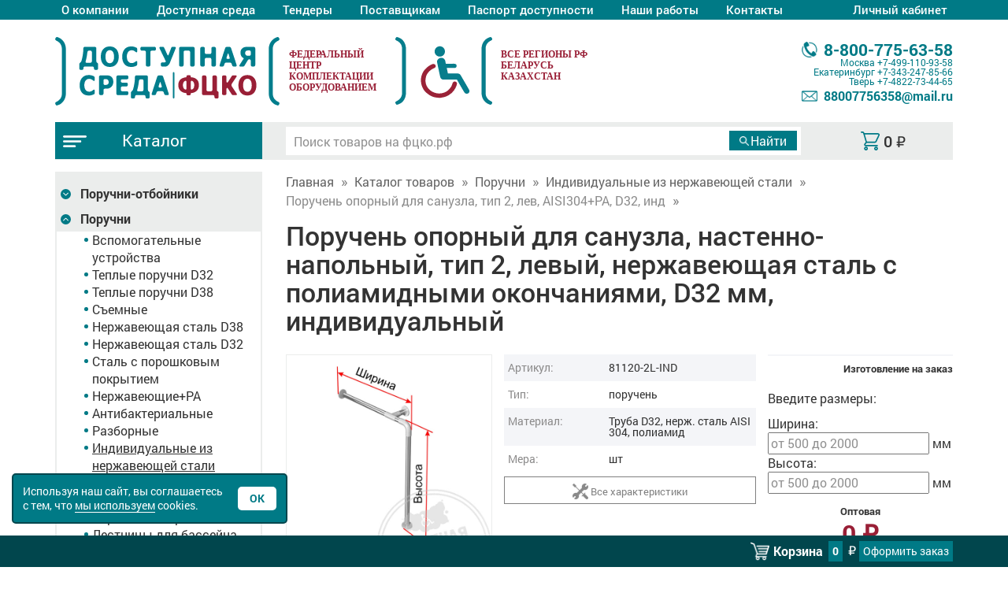

--- FILE ---
content_type: text/html; charset=UTF-8
request_url: https://xn--j1aiqi.xn--p1ai/product/5882
body_size: 19561
content:
<!doctype html>
<!--[if lt IE 7]><html lang="ru" class="lt-ie9 lt-ie8 lt-ie7"><![endif]-->
<!--[if IE 7]><html lang="ru" class="lt-ie9 lt-ie8"><![endif]-->
<!--[if IE 8]><html lang="ru" class="lt-ie9"><![endif]-->
<!--[if gt IE 8]><!-->
<html lang="ru" class="">
<!--<![endif]-->
<head><title>Поручень опорный для санузла, тип 2, лев, AISI304+PA, D32, инд: цена 0 ₽, оптом, арт. 81120-2L-IND</title>
<meta name="keywords" content="ФЦКО, Поручень опорный для санузла, тип 2, лев, AISI304+PA, D32, инд" />
<meta name="description" content="Поручень опорный для санузла, тип 2, лев, AISI304+PA, D32, инд купить за 0 ₽, с доставкой по РФ. Федеральный дистрибьютор. Аналоги: " />
<link rel="canonical" href="https://xn--j1aiqi.xn--p1ai/product/5882"/>
<meta charset="utf-8" />
<meta http-equiv="X-UA-Compatible" content="IE=edge">
<meta name="viewport" content="width=device-width, initial-scale=1.0" />
<link rel="icon" href="/favicon.ico" type="image/x-icon">
<link rel="shortcut icon" href="/favicon.ico" type="image/x-icon"> 
<link rel="stylesheet" href="/css/fonts.css?v=1660204772" />
<link rel="stylesheet" href="/libs/bootstrap/bootstrap.min.css" />
<link rel="stylesheet" href="/libs/fancybox/jquery.fancybox.min.css" />
<link rel="stylesheet" href="/libs/owl-carousel/owl.carousel.min.css" />
<link rel="stylesheet" href="/libs/owl-carousel/owl.theme.default.min.css">
<link rel="stylesheet" href="/css/main.css?v=1765793091" />
<link rel="stylesheet" href="/css/media.css?v=1733488311" />
<link rel="dns-prefetch" href="//mc.yandex.ru"/>
<link rel="dns-prefetch" href="//call.chatra.io">
</head>
<body>
<div class="wrapper"><div class="main-menu">
	<div class="container">
		<div class="row">
			<div class="col-xs-12">
				
				<nav class="clearfix">
					<a class="main_mnu_button hidden-sm hidden-md hidden-lg"><span></span></a>
					<p class="gamburger-info hidden-sm hidden-md hidden-lg"><span>Меню</span></p>
					<ul class="navbar clearfix">
						<li ><a href="/o-kompanii.php">О компании</a></li>
						<li ><a href="/ds.php">Доступная среда</a></li>
						<!--li ><a href="/dostupnaja-sreda-dlja-drugih-mgn.php">Для МГН</a></li-->
						<li ><a href="/tender.php">Тендеры</a></li>
						<li ><a href="/postavshhiki-informacija.php">Поставщикам</a></li>
						<li ><a href="/pasport-dostupnosti.php">Паспорт доступности</a></li>
						<li ><a href="/nashi-raboty.php">Наши работы</a></li>
            						<li ><a href="/kontakty.php">Контакты</a></li>
						
						<li cabinet_lk>
														<a id="top-auth" href="#" title="Войти в личный кабинет">Личный кабинет</a>
														<ul class="podcat">
															<li><a href="/sign_up.php">Регистрация</a></li>
															<li><a data-fancybox="" data-src="#block-top-auth" id="but-room" href="#" title="Войти в личный кабинет">Вход</a></li>
														</ul>
													</li>					</ul>
				</nav>			</div>
		</div>
	</div>
</div>
<header>
	<div class="container">
		<div class="row row2">

			<div class="col2 col-sxs-12 col-xs-6 col-sm-4 col-md-3 logo-h">
				<a title="Доступная среда | Фцко.рф" href="/" class="logo"></a>

			</div>

			<div class="gutter375 col-sxs-12 col-xs-6 col-sm-4 col-md-6 fcko">
				<p class="att-red"><span>Федеральный <br>центр<br> комплектации<br> оборудованием</span> </p>
			</div>
			<div class="col2 col-sxs-12 col-xs-5 col-sm-4 col-md-3 col-lg-3 kontakts-h">
				<div>

					<a href="tel:88007756358" class="h-tel ico-phone-gray"><span>8-800-775-63-58 </span></a>
					<p class="oprg-time">Москва <a href="tel:84991109358">+7-499-110-93-58</a></p>
					<p class="oprg-time">Екатеринбург <a href="tel:83432478566">+7-343-247-85-66</a></p>
					<p class="oprg-time">Тверь <a href="tel:84822734465">+7-4822-73-44-65</a></p>
					<a href="mailto:88007756358@mail.ru" class="h-mail ico-mail-gray"><span>88007756358@mail.ru</span></a>

				</div>
			</div>

		</div>
	</div>
</header><section class="cat-navi">
	<div class="container">
		<div class="row">
			<div class="col-xs-12 col-lg-9 pull-right">
				<div class="row">
					<div class="col-xs-12 col-sm-4 mini-cart pull-right">
						<div class="room-cart text-center">
								<a rel="nofollow" class="ico-mini-cart link_cart" href="/cart.php">
									<span> <span class="price-cart">0</span>&nbsp;<span class="symbol">₽</span></span>
								</a>                 
						</div>
					</div>
					<div class="col-xs-12 col-sm-8 pull-right" id="wp-search">
						<form class="clearfix" method="get" action="/search.php?text=">
							<div class="clearfix">
								<input type="text" id="query-search" name="text" placeholder="Поиск товаров на фцко.рф" value="" autocomplete="off">
							</div>
							<div>
								<input type="submit" id="but-search" value="Найти">
							</div>	
						</form>
						<ul id="result-search">
						</ul>
					</div>
				</div>	
			</div>
			<div class="col-xs-12 col-lg-3 pull-left catalog-menu">
				<div>
					<a href="/view_katalog.php" class="cat-btn ico-gamburger"><span>Каталог</span></a>
					<a class="main_mnu_button hidden-sm hidden-md hidden-lg"></a>
				</div>
			</div>
		</div>
	</div>
</section><section class="content">
	<div class="container">
		<div class="row">
			

<div id="left-sidebar-modal-bg"></div>
<div id="left-sidebar-modal" class="col-xs-12 col-sm-4 col-md-3 left-menu">
  

				<nav>
					<ul class="navbar">
  <li class="drop-down ">
    <button aria-label="Развернуть подкатегорию" class="btn-drop-down trans plus"></button>
    <a href="/poruchni-otboyniki/">Поручни-отбойники</a><ul><li><a href='/poruchni-otboyniki/gorizont-50374/'>Горизонт-50374</a></li><li><a href='/poruchni-otboyniki/gorizont-50230/'>Горизонт-50230</a></li><li><a href='/poruchni-otboyniki/gorizont-50229/'>Горизонт-50229</a></li><li><a href='/poruchni-otboyniki/gorizont-10265/'>Горизонт-10265</a></li><li><a href='/poruchni-otboyniki/gorizont-10266/'>Горизонт-10266</a></li><li><a href='/poruchni-otboyniki/gorizont-10267/'>Горизонт-10267</a></li><li><a href='/poruchni-otboyniki/gorizont-10268/'>Горизонт-10268</a></li><li><a href='/poruchni-otboyniki/gorizont-11815/'>Горизонт-11815</a></li><li><a href='/poruchni-otboyniki/gorizont-10521/'>Горизонт-10521</a></li><li><a href='/poruchni-otboyniki/otboyniki-dlya-sten/'>Отбойники для стен</a></li><li><a href='/poruchni-otboyniki/uglovie-otboyniki/'>Угловые отбойники</a></li></ul><li class="drop-down active">
    <button aria-label="Развернуть подкатегорию" class="btn-drop-down trans plus"></button>
    <a href="/poruchni/">Поручни</a><ul><li><a href='/poruchni/vspomogatelnie-ustroystva/'>Вспомогательные устройства</a></li><li><a href='/poruchni/teplie-poruchni-d32/'>Теплые поручни D32</a></li><li><a href='/poruchni/teplie-poruchni-d38/'>Теплые поручни D38</a></li><li><a href='/poruchni/semnie/'>Съемные</a></li><li><a href='/poruchni/nerzhaveyushchaya-stal-d38/'>Нержавеющая сталь D38</a></li><li><a href='/poruchni/nerzhaveyushchaya-stal-d32/'>Нержавеющая сталь D32</a></li><li><a href='/poruchni/stal-s-poroshkovim-pokritiem/'>Сталь с порошковым покрытием</a></li><li><a href='/poruchni/nerzhaveyushchie-pa/'>Нержавеющие+PA</a></li><li><a href='/poruchni/antibakterialnie/'>Антибактериальные</a></li><li><a href='/poruchni/razbornie/'>Разборные</a></li><li class='active'><a href='/poruchni/individualnie-iz-nerzhaveyushchey-stali/'>Индивидуальные из нержавеющей стали</a></li><li><a href='/poruchni/individualnie-s-poroshkovim-pokritiem/'>Индивидуальные с порошковым покрытием</a></li><li><a href='/poruchni/perilnie-ograzhdeniya/'>Перильные ограждения</a></li><li><a href='/poruchni/lestnitsi-dlya-basseyna/'>Лестницы для бассейна</a></li><li><a href='/poruchni/poruchen---konstruktor/'>Поручень - Конструктор</a></li><li><a href='/poruchni/poruchen-na-kriltso/'>Поручень на крыльцо</a></li><li><a href='/poruchni/interernie-poruchni/'>Интерьерные поручни</a></li></ul><li class="drop-down ">
    <button aria-label="Развернуть подкатегорию" class="btn-drop-down trans plus"></button>
    <a href="/sistema-vizova-pomoshchi/">Система вызова помощи</a><ul><li><a href='/sistema-vizova-pomoshchi/sistema-dvuhstoronney-svyazi/'>Система двухсторонней связи</a></li><li><a href='/sistema-vizova-pomoshchi/individualnie-stoyki/'>Индивидуальные стойки</a></li><li><a href='/sistema-vizova-pomoshchi/trevozhnaya-knopka-s-opoveshchatelem/'>Тревожная кнопка с оповещателем</a></li><li><a href='/sistema-vizova-pomoshchi/odnokanalnaya-sistema/'>Одноканальная система</a></li><li><a href='/sistema-vizova-pomoshchi/s-obratnoy-svyazyu/'>С обратной связью</a></li><li><a href='/sistema-vizova-pomoshchi/dvuhkanalnaya-sistema/'>Двухканальная система</a></li><li><a href='/sistema-vizova-pomoshchi/mnogokanalnaya-sistema/'>Многоканальная система</a></li><li><a href='/sistema-vizova-pomoshchi/stoyki-dlya-krepleniya/'>Стойки для крепления</a></li><li><a href='/sistema-vizova-pomoshchi/mobilnaya-radiosistema/'>Мобильная радиосистема</a></li><li><a href='/sistema-vizova-pomoshchi/knopka-vizova-personala-ps-mgn/'>Кнопка вызова персонала ПС-МГН</a></li><li><a href='/sistema-vizova-pomoshchi/tiflovizov-1099-a/'>ТИФЛОВЫЗОВ-1099-A</a></li></ul><li class="drop-down ">
    <button aria-label="Развернуть подкатегорию" class="btn-drop-down trans plus"></button>
    <a href="/induktsionnie-sistemi/">Индукционные системы</a><ul><li><a href='/induktsionnie-sistemi/lokator/'>Локатор</a></li><li><a href='/induktsionnie-sistemi/portativnie/'>Портативные</a></li><li><a href='/induktsionnie-sistemi/statsionarnie/'>Стационарные</a></li><li><a href='/induktsionnie-sistemi/dopolnitelnoe-oborudovanie/'>Дополнительное оборудование</a></li></ul><li class="drop-down ">
    <button aria-label="Развернуть подкатегорию" class="btn-drop-down trans plus"></button>
    <a href="/taktilnaya-plitka/">Тактильная плитка</a><ul><li><a href='/taktilnaya-plitka/poliuretanovaya/'>Полиуретановая</a></li><li><a href='/taktilnaya-plitka/pu-na-kleevoy-osnove/'>ПУ на клеевой основе</a></li><li><a href='/taktilnaya-plitka/tpu/'>ТПУ</a></li><li><a href='/taktilnaya-plitka/pvh/'>ПВХ</a></li><li><a href='/taktilnaya-plitka/beton/'>Бетон</a></li><li><a href='/taktilnaya-plitka/ekoseriya/'>Экосерия</a></li><li><a href='/taktilnaya-plitka/nerzhaveyushchaya/'>Нержавеющая</a></li><li><a href='/taktilnaya-plitka/keramogranit/'>Керамогранит</a></li><li><a href='/taktilnaya-plitka/keramicheskaya/'>Керамическая</a></li><li><a href='/taktilnaya-plitka/gost-new-2021/'>ГОСТ NEW 2021</a></li><li><a href='/taktilnaya-plitka/protivoskolzyashchaya/'>Противоскользящая</a></li><li><a href='/taktilnaya-plitka/kompozitnaya-/'>Композитная </a></li><li><a href='/taktilnaya-plitka/derevo/'>Дерево</a></li><li><a href='/taktilnaya-plitka/soputstvuyushchie-tovari/'>Сопутствующие товары</a></li></ul><li class="drop-down ">
    <button aria-label="Развернуть подкатегорию" class="btn-drop-down trans plus"></button>
    <a href="/taktilnie-indikatori/">Тактильные индикаторы</a><ul><li><a href='/taktilnie-indikatori/pvh-i-pu/'>ПВХ и ПУ</a></li><li><a href='/taktilnie-indikatori/nerzhaveyushchie/'>Нержавеющие</a></li><li><a href='/taktilnie-indikatori/alyuminievie/'>Алюминиевые</a></li><li><a href='/taktilnie-indikatori/latunnie/'>Латунные</a></li><li><a href='/taktilnie-indikatori/kombinirovannie/'>Комбинированные</a></li><li><a href='/taktilnie-indikatori/trafareti/'>Трафареты</a></li><li><a href='/taktilnie-indikatori/kompozitnie/'>Композитные</a></li><li><a href='/taktilnie-indikatori/seriya-ekonom/'>Серия Эконом</a></li></ul><li class="drop-down ">
    <button aria-label="Развернуть подкатегорию" class="btn-drop-down trans plus"></button>
    <a href="/shutsliniya/">Шуцлиния</a><ul><li><a href='/shutsliniya/betonnaya-/'>Бетонная </a></li><li><a href='/shutsliniya/kompozitnaya/'>Композитная</a></li><li><a href='/shutsliniya/s-podsvetkoy/'>С подсветкой</a></li></ul><li class="drop-down ">
    <button aria-label="Развернуть подкатегорию" class="btn-drop-down trans plus"></button>
    <a href="/taktilnaya-razmetka/">Тактильная разметка</a><ul><li><a href='/taktilnaya-razmetka/holodniy-plastik/'>Холодный пластик</a></li><li><a href='/taktilnaya-razmetka/aksessuari/'>Аксессуары</a></li></ul><li class="drop-down ">
    <button aria-label="Развернуть подкатегорию" class="btn-drop-down trans plus"></button>
    <a href="/taktilnaya-lenta/">Тактильная лента</a><ul><li><a href='/taktilnaya-lenta/protivoskolzyashchie-sistemi/'>Противоскользящие системы</a></li><li><a href='/taktilnaya-lenta/protivoskolzyashchie-lenti/'>Противоскользящие ленты</a></li><li><a href='/taktilnaya-lenta/napravlyayushchie/'>Направляющие</a></li><li><a href='/taktilnaya-lenta/dlya-stupeney/'>Для ступеней</a></li></ul><li class="drop-down ">
    <button aria-label="Развернуть подкатегорию" class="btn-drop-down trans plus"></button>
    <a href="/mnemoshemi/">Мнемосхемы</a><ul><li><a href='/mnemoshemi/s-sistemoy-vizova-pomoshchi/'>С системой вызова помощи</a></li><li><a href='/mnemoshemi/individualnie-krepleniya/'>Индивидуальные крепления</a></li><li><a href='/mnemoshemi/mnemoshemi-tipovie/'>Мнемосхемы типовые</a></li><li><a href='/mnemoshemi/taktilno-zvukovie/'>Тактильно-звуковые</a></li><li><a href='/mnemoshemi/stoyki-dlya-mnemoshem/'>Стойки для мнемосхем</a></li><li><a href='/mnemoshemi/kreplenie-mnemoshem/'>Крепление мнемосхем</a></li><li><a href='/mnemoshemi/individualnie-mnemoshemi/'>Индивидуальные мнемосхемы</a></li><li><a href='/mnemoshemi/individualnie-tzm/'>Индивидуальные ТЗМ</a></li><li><a href='/mnemoshemi/gost/'>ГОСТ</a></li><li><a href='/mnemoshemi/individualnie-s-ramkoy/'>Индивидуальные с рамкой</a></li></ul><li class="drop-down ">
    <button aria-label="Развернуть подкатегорию" class="btn-drop-down trans plus"></button>
    <a href="/taktilnie-tablichki/">Тактильные таблички</a><ul><li><a href='/taktilnie-tablichki/tablichki-gost/'>Таблички ГОСТ</a></li><li><a href='/taktilnie-tablichki/tablichki-braylem/'>Таблички Брайлем</a></li><li><a href='/taktilnie-tablichki/monohromnie/'>Монохромные</a></li><li><a href='/taktilnie-tablichki/taktilno-svetovie/'>Тактильно-световые</a></li><li><a href='/taktilnie-tablichki/individualnie-v-ramke/'>Индивидуальные в рамке</a></li><li><a href='/taktilnie-tablichki/polnotsvetnie/'>Полноцветные</a></li><li><a href='/taktilnie-tablichki/kompleksnie/'>Комплексные</a></li><li><a href='/taktilnie-tablichki/prozrachnie/'>Прозрачные</a></li><li><a href='/taktilnie-tablichki/nastolnie/'>Настольные</a></li><li><a href='/taktilnie-tablichki/zvukovie-tablichki/'>Звуковые таблички</a></li><li><a href='/taktilnie-tablichki/garderobnie-nomerki/'>Гардеробные номерки</a></li><li><a href='/taktilnie-tablichki/komplekti/'>Комплекты</a></li><li><a href='/taktilnie-tablichki/kreplenie-tablichek/'>Крепление табличек</a></li><li><a href='/taktilnie-tablichki/individualnie/'>Индивидуальные</a></li></ul><li class="drop-down ">
    <button aria-label="Развернуть подкатегорию" class="btn-drop-down trans plus"></button>
    <a href="/taktilnie-nakleyki/">Тактильные наклейки</a><ul><li><a href='/taktilnie-nakleyki/individualnie--nakleyki/'>Индивидуальные  наклейки</a></li><li><a href='/taktilnie-nakleyki/taktilnie-tsifri-dlya-etazhey/'>Тактильные цифры для этажей</a></li><li><a href='/taktilnie-nakleyki/taktilnie-nakleyki-dlya-poruchney/'>Тактильные наклейки для поручней</a></li><li><a href='/taktilnie-nakleyki/taktilnie-nakleyki-dlya-knopok/'>Тактильные наклейки для кнопок</a></li></ul><li class="drop-down ">
    <button aria-label="Развернуть подкатегорию" class="btn-drop-down trans plus"></button>
    <a href="/otboyniki-dlya-dverey/">Отбойники для дверей</a><ul><li><a href='/otboyniki-dlya-dverey/individualnie/'>Индивидуальные</a></li><li><a href='/otboyniki-dlya-dverey/stal-st3/'>Сталь Ст3</a></li><li><a href='/otboyniki-dlya-dverey/alyuminiy/'>Алюминий</a></li><li><a href='/otboyniki-dlya-dverey/nerzhaveyushchaya-stal/'>Нержавеющая сталь</a></li><li><a href='/otboyniki-dlya-dverey/otboyniki-dlya-magazinov/'>Отбойники для магазинов</a></li><li><a href='/otboyniki-dlya-dverey/plastikovie/'>Пластиковые</a></li></ul><li class="drop-down ">
    <button aria-label="Развернуть подкатегорию" class="btn-drop-down trans plus"></button>
    <a href="/otboyniki-dlya-lestnits/">Отбойники для лестниц</a><ul><li><a href='/otboyniki-dlya-lestnits/otboyniki-dlya-lestnits/'>Отбойники для лестниц</a></li></ul><li class="drop-down ">
    <button aria-label="Развернуть подкатегорию" class="btn-drop-down trans plus"></button>
    <a href="/adaptatsiya-sanuzla/">Адаптация санузла</a><ul><li><a href='/adaptatsiya-sanuzla/sidenya-dlya-mgn/'>Сиденья для МГН</a></li><li><a href='/adaptatsiya-sanuzla/gigienicheskie-sidenya-na-unitaz/'>Гигиенические сиденья на унитаз</a></li><li><a href='/adaptatsiya-sanuzla/avtomaticheskie-knopki-smiva/'>Автоматические кнопки смыва</a></li><li><a href='/adaptatsiya-sanuzla/zerkala-dlya-mgn/'>Зеркала для МГН</a></li><li><a href='/adaptatsiya-sanuzla/smesiteli-dlya-mgn/'>Смесители для МГН</a></li><li><a href='/adaptatsiya-sanuzla/kryuchki-derzhateli/'>Крючки держатели</a></li><li><a href='/adaptatsiya-sanuzla/unitazi-dlya-mgn/'>Унитазы для МГН</a></li><li><a href='/adaptatsiya-sanuzla/sushilki-dlya-mgn/'>Сушилки для МГН</a></li><li><a href='/adaptatsiya-sanuzla/rakovini-dlya-mgn/'>Раковины для МГН</a></li><li><a href='/adaptatsiya-sanuzla/dozatori-mila-dlya-mgn/'>Дозаторы мыла для МГН</a></li><li><a href='/adaptatsiya-sanuzla/stoliki-zdorovya/'>Столики здоровья</a></li></ul><li class="drop-down ">
    <button aria-label="Развернуть подкатегорию" class="btn-drop-down trans plus"></button>
    <a href="/zvukovie-i-svetozvukovie-mayaki/">Звуковые и светозвуковые маяки</a><ul><li><a href='/zvukovie-i-svetozvukovie-mayaki/dlya-transporta/'>Для транспорта</a></li><li><a href='/zvukovie-i-svetozvukovie-mayaki/svetovie-mayaki/'>Световые маяки</a></li><li><a href='/zvukovie-i-svetozvukovie-mayaki/zvukovie-mayaki/'>Звуковые маяки</a></li><li><a href='/zvukovie-i-svetozvukovie-mayaki/dlya-lifta/'>Для лифта</a></li></ul><li class="drop-down ">
    <button aria-label="Развернуть подкатегорию" class="btn-drop-down trans plus"></button>
    <a href="/svetodiodnoe-informatsionnoe-tablo/">Светодиодное информационное табло</a><ul><li><a href='/svetodiodnoe-informatsionnoe-tablo/beloe-svechenie/'>Белое свечение</a></li><li><a href='/svetodiodnoe-informatsionnoe-tablo/zheltoe-svechenie/'>Желтое свечение</a></li><li><a href='/svetodiodnoe-informatsionnoe-tablo/polnotsvetnoe-svechenie/'>Полноцветное свечение</a></li><li><a href='/svetodiodnoe-informatsionnoe-tablo/krasnoe-svechenie/'>Красное свечение</a></li><li><a href='/svetodiodnoe-informatsionnoe-tablo/zelenoe-svechenie/'>Зеленое свечение</a></li><li><a href='/svetodiodnoe-informatsionnoe-tablo/svetodiodnoe-tablo-individualnoe/'>Светодиодное табло индивидуальное</a></li></ul><li class="drop-down ">
    <button aria-label="Развернуть подкатегорию" class="btn-drop-down trans plus"></button>
    <a href="/pandusi/">Пандусы</a><ul><li><a href='/pandusi/perekatnie/'>Перекатные</a></li><li><a href='/pandusi/podstavnie/'>Подставные</a></li><li><a href='/pandusi/usilennie/'>Усиленные</a></li><li><a href='/pandusi/rampi/'>Рампы</a></li><li><a href='/pandusi/otkidnie/'>Откидные</a></li><li><a href='/pandusi/statsionarnie/'>Стационарные</a></li><li><a href='/pandusi/modulnie/'>Модульные</a></li><li><a href='/pandusi/tovari-s-individualnimi-razmerami/'>Товары с индивидуальными размерами</a></li></ul><li class="drop-down ">
    <button aria-label="Развернуть подкатегорию" class="btn-drop-down trans plus"></button>
    <a href="/konstruktor/">Конструктор</a><ul><li><a href='/konstruktor/moduli-s-rezinovim-nastilom/'>Модули с резиновым настилом</a></li><li><a href='/konstruktor/ploshchadki-vezda-i-sezda/'>Площадки въезда и съезда</a></li><li><a href='/konstruktor/poruchni-iz-stali-poroshkovoy-pokraskoy/'>Поручни из стали порошковой покраской</a></li><li><a href='/konstruktor/poruchni-iz-nerzhaveyushchey-stali/'>Поручни из нержавеющей стали</a></li><li><a href='/konstruktor/moduli-s-alyum--nastilom/'>Модули с алюм. настилом</a></li><li><a href='/konstruktor/protivoskolzyashchee-pokritie/'>Противоскользящее покрытие</a></li><li><a href='/konstruktor/individualnie/'>Индивидуальные</a></li><li><a href='/konstruktor/soputstvuyushchie/'>Сопутствующие</a></li><li><a href='/konstruktor/modulniy-pandus/'>Модульный пандус</a></li></ul><li class="drop-down ">
    <button aria-label="Развернуть подкатегорию" class="btn-drop-down trans plus"></button>
    <a href="/podemniki/">Подъемники</a><ul><li><a href='/podemniki/individualnie-podemniki/'>Индивидуальные подъемники</a></li><li><a href='/podemniki/vertikalnie-podemniki/'>Вертикальные подъемники</a></li><li><a href='/podemniki/mobilnie-podemniki/'>Мобильные подъемники</a></li><li><a href='/podemniki/naklonnie-podyomniki/'>Наклонные подъёмники</a></li><li><a href='/podemniki/podyomniki-dlya-basseyna/'>Подъёмники для бассейна</a></li></ul><li class="drop-down ">
    <button aria-label="Развернуть подкатегорию" class="btn-drop-down trans plus"></button>
    <a href="/uvelichiteli/">Увеличители</a><ul><li><a href='/uvelichiteli/tsifrovie/'>Цифровые</a></li><li><a href='/uvelichiteli/portativnie/'>Портативные</a></li></ul><li class="drop-down ">
    <button aria-label="Развернуть подкатегорию" class="btn-drop-down trans plus"></button>
    <a href="/taktilnie-kartini/">Тактильные картины</a><ul><li><a href='/taktilnie-kartini/taktilnie-kartini-3d/'>Тактильные картины 3D</a></li><li><a href='/taktilnie-kartini/taktilnie-portreti-3d/'>Тактильные портреты 3D</a></li><li><a href='/taktilnie-kartini/taktilnie-kartini-2d/'>Тактильные картины 2D</a></li><li><a href='/taktilnie-kartini/narodnie-promisli/'>Народные промыслы</a></li><li><a href='/taktilnie-kartini/stoyki/'>Стойки</a></li><li><a href='/taktilnie-kartini/taktilnie-3d-ikoni-iz-dereva/'>Тактильные 3D иконы из дерева</a></li><li><a href='/taktilnie-kartini/interaktivnie-terminali/'>Интерактивные терминалы</a></li></ul><li class="drop-down ">
    <button aria-label="Развернуть подкатегорию" class="btn-drop-down trans plus"></button>
    <a href="/taktilnie-piktogrammi-ekonom/">Тактильные пиктограммы эконом</a><ul><li><a href='/taktilnie-piktogrammi-ekonom/sp/'>СП</a></li><li><a href='/taktilnie-piktogrammi-ekonom/gost/'>ГОСТ</a></li><li><a href='/taktilnie-piktogrammi-ekonom/taktilnie-znaki/'>Тактильные знаки</a></li><li><a href='/taktilnie-piktogrammi-ekonom/ne-taktilnie-piktogrammi-nakleyki/'>Не тактильные пиктограммы (наклейки)</a></li><li><a href='/taktilnie-piktogrammi-ekonom/s-braylem/'>С Брайлем</a></li><li><a href='/taktilnie-piktogrammi-ekonom/kreplenie-piktogramm/'>Крепление пиктограмм</a></li><li><a href='/taktilnie-piktogrammi-ekonom/dlya-aeroporta--vokzala--metro/'>Для аэропорта, вокзала, метро</a></li><li><a href='/taktilnie-piktogrammi-ekonom/dlya-sportivnogo-kompleksa/'>Для спортивного комплекса</a></li><li><a href='/taktilnie-piktogrammi-ekonom/evakuatsionnie/'>Эвакуационные</a></li></ul><li class="drop-down ">
    <button aria-label="Развернуть подкатегорию" class="btn-drop-down trans plus"></button>
    <a href="/taktilnie-piktogrammi-s-pokritiem/">Тактильные пиктограммы с покрытием</a><ul><li><a href='/taktilnie-piktogrammi-s-pokritiem/sp/'>СП</a></li><li><a href='/taktilnie-piktogrammi-s-pokritiem/gost-52131-2019-s-naklonnim-polem/'>ГОСТ 52131-2019 с наклонным полем</a></li><li><a href='/taktilnie-piktogrammi-s-pokritiem/gost/'>ГОСТ</a></li><li><a href='/taktilnie-piktogrammi-s-pokritiem/taktilnie-znaki/'>Тактильные знаки</a></li><li><a href='/taktilnie-piktogrammi-s-pokritiem/tovari-s-individualnimi-razmerami/'>Товары с индивидуальными размерами</a></li><li><a href='/taktilnie-piktogrammi-s-pokritiem/s-naklonnim-taktilnim-polem/'>С наклонным тактильным полем</a></li><li><a href='/taktilnie-piktogrammi-s-pokritiem/s-braylem/'>С Брайлем</a></li><li><a href='/taktilnie-piktogrammi-s-pokritiem/dlya-aeroporta--vokzala--metro/'>Для аэропорта, вокзала, метро</a></li><li><a href='/taktilnie-piktogrammi-s-pokritiem/dlya-bolnitsi--sanatoriya/'>Для больницы, санатория</a></li><li><a href='/taktilnie-piktogrammi-s-pokritiem/dlya-sportivnogo-kompleksa/'>Для спортивного комплекса</a></li><li><a href='/taktilnie-piktogrammi-s-pokritiem/evakuatsionnie/'>Эвакуационные</a></li><li><a href='/taktilnie-piktogrammi-s-pokritiem/dlya-shkoli--detskogo-sada/'>Для школы, детского сада</a></li></ul><li class="drop-down ">
    <button aria-label="Развернуть подкатегорию" class="btn-drop-down trans plus"></button>
    <a href="/piktogrammi-modulnie/">Пиктограммы модульные</a><ul><li><a href='/piktogrammi-modulnie/new-gost-r-52131/'>NEW ГОСТ Р 52131</a></li></ul><li class="drop-down ">
    <button aria-label="Развернуть подкатегорию" class="btn-drop-down trans plus"></button>
    <a href="/dlya-provedeniya-viborov/">Для проведения выборов</a><ul><li><a href='/dlya-provedeniya-viborov/standartnoe-oborudovanie/'>Стандартное оборудование</a></li><li><a href='/dlya-provedeniya-viborov/komplektuyushchie/'>Комплектующие</a></li><li><a href='/dlya-provedeniya-viborov/komplekti-dlya-golosovaniya/'>Комплекты для голосования</a></li></ul><li class="drop-down ">
    <button aria-label="Развернуть подкатегорию" class="btn-drop-down trans plus"></button>
    <a href="/informatsionniy-terminal/">Информационный терминал</a><ul><li><a href='/informatsionniy-terminal/individualnie-terminali/'>Индивидуальные терминалы</a></li><li><a href='/informatsionniy-terminal/sensornie-i-taktilnie-terminali/'>Сенсорные и тактильные терминалы</a></li><li><a href='/informatsionniy-terminal/multi-vert/'>MULTI-VERT</a></li><li><a href='/informatsionniy-terminal/dop--oborudovanie/'>Доп. оборудование</a></li></ul><li class="drop-down ">
    <button aria-label="Развернуть подкатегорию" class="btn-drop-down trans plus"></button>
    <a href="/mebel-dlya-invalidov/">Мебель для инвалидов</a><ul><li><a href='/mebel-dlya-invalidov/individualnaya/'>Индивидуальная</a></li><li><a href='/mebel-dlya-invalidov/parti/'>Парты</a></li><li><a href='/mebel-dlya-invalidov/skameyki/'>Скамейки</a></li></ul><li class="drop-down ">
    <button aria-label="Развернуть подкатегорию" class="btn-drop-down trans plus"></button>
    <a href="/informatsionnie-tablichki/">Информационные таблички</a><ul><li><a href='/informatsionnie-tablichki/plastik/'>Пластик</a></li><li><a href='/informatsionnie-tablichki/kompozitnie/'>Композитные</a></li><li><a href='/informatsionnie-tablichki/stalnie/'>Стальные</a></li><li><a href='/informatsionnie-tablichki/pet/'>ПЭТ</a></li><li><a href='/informatsionnie-tablichki/fotolyuminestsentnie/'>Фотолюминесцентные</a></li><li><a href='/informatsionnie-tablichki/individualnie/'>Индивидуальные</a></li><li><a href='/informatsionnie-tablichki/evakuatsionnie-znaki/'>Эвакуационные знаки</a></li><li><a href='/informatsionnie-tablichki/zapreshchayushchie-znaki/'>Запрещающие знаки</a></li><li><a href='/informatsionnie-tablichki/preduprezhdayushchie-znaki/'>Предупреждающие знаки</a></li><li><a href='/informatsionnie-tablichki/meditsinskie-znaki/'>Медицинские знаки</a></li><li><a href='/informatsionnie-tablichki/orgsteklo/'>Оргстекло</a></li><li><a href='/informatsionnie-tablichki/znaki-pozharnoy-bezopasnosti/'>Знаки пожарной безопасности</a></li></ul><li class="drop-down ">
    <button aria-label="Развернуть подкатегорию" class="btn-drop-down trans plus"></button>
    <a href="/parkovka/">Парковка</a><ul><li><a href='/parkovka/individualnoe-oborudovanie/'>Индивидуальное оборудование</a></li><li><a href='/parkovka/dorozhnie-znaki/'>Дорожные знаки</a></li><li><a href='/parkovka/ograzhdenie-parkovki/'>Ограждение парковки</a></li><li><a href='/parkovka/trafareti/'>Трафареты</a></li><li><a href='/parkovka/kraska/'>Краска</a></li><li><a href='/parkovka/sezd-zaezd/'>Съезд-заезд</a></li><li><a href='/parkovka/stoyka-demotivator/'>Стойка-демотиватор</a></li><li><a href='/parkovka/veloparkovka/'>Велопарковка</a></li></ul><li class="drop-down ">
    <button aria-label="Развернуть подкатегорию" class="btn-drop-down trans plus"></button>
    <a href="/sistemi-otkrivaniya-dverey/">Системы открывания дверей</a><ul><li><a href='/sistemi-otkrivaniya-dverey/avtomaticheskiy-dovodchik/'>Автоматический доводчик</a></li><li><a href='/sistemi-otkrivaniya-dverey/intellektualnaya-sistema/'>Интеллектуальная система</a></li><li><a href='/sistemi-otkrivaniya-dverey/knopki/'>Кнопки</a></li><li><a href='/sistemi-otkrivaniya-dverey/datchik/'>Датчик</a></li></ul><li class="drop-down ">
    <button aria-label="Развернуть подкатегорию" class="btn-drop-down trans plus"></button>
    <a href="/lateralnaya-razmetka/">Латеральная разметка</a><ul><li><a href='/lateralnaya-razmetka/svetootrazhayushchaya/'>Светоотражающая</a></li><li><a href='/lateralnaya-razmetka/kontrastnie-krugi-dlya-markirovki-dverey/'>Контрастные круги для маркировки дверей</a></li><li><a href='/lateralnaya-razmetka/svetonakopitelnaya/'>Светонакопительная</a></li><li><a href='/lateralnaya-razmetka/abrazivnie/'>Абразивные</a></li><li><a href='/lateralnaya-razmetka/rezinovaya/'>Резиновая</a></li><li><a href='/lateralnaya-razmetka/kontrastnaya-markirovka/'>Контрастная маркировка</a></li><li><a href='/lateralnaya-razmetka/protivoskolzyashchaya-taktilnaya-razmetka/'>Противоскользящая тактильная разметка</a></li><li><a href='/lateralnaya-razmetka/signalnaya-razmetka/'>Сигнальная разметка</a></li><li><a href='/lateralnaya-razmetka/fotolyuminestsentnaya-razmetka/'>Фотолюминесцентная разметка</a></li><li><a href='/lateralnaya-razmetka/kleykie-lenti/'>Клейкие ленты</a></li></ul><li class="drop-down ">
    <button aria-label="Развернуть подкатегорию" class="btn-drop-down trans plus"></button>
    <a href="/tablo-dlya-mgn/">Табло для МГН</a><ul><li><a href='/tablo-dlya-mgn/vizualno-akusticheskoe-tablo/'>Визуально-акустическое табло</a></li></ul><li class="drop-down ">
    <button aria-label="Развернуть подкатегорию" class="btn-drop-down trans plus"></button>
    <a href="/sistema-opoveshcheniya/">Система оповещения</a><ul><li><a href='/sistema-opoveshcheniya/adaptivnaya-sistema/'>Адаптивная система</a></li><li><a href='/sistema-opoveshcheniya/statika/'>Статика</a></li><li><a href='/sistema-opoveshcheniya/medorientir/'>МедОриентир</a></li><li><a href='/sistema-opoveshcheniya/surdotsentr/'>СурдоЦентр</a></li><li><a href='/sistema-opoveshcheniya/surdotsentr-wi-fi/'>СурдоЦентр WI-FI</a></li></ul><li class="drop-down ">
    <button aria-label="Развернуть подкатегорию" class="btn-drop-down trans plus"></button>
    <a href="/interaktivnoe-i-logopedicheskoe-oborudovanie/">Интерактивное и логопедическое оборудование</a><ul><li><a href='/interaktivnoe-i-logopedicheskoe-oborudovanie/logopedicheskiy-interaktivniy-kompleks/'>Логопедический интерактивный комплекс</a></li><li><a href='/interaktivnoe-i-logopedicheskoe-oborudovanie/interaktivnaya-sensornaya-panel/'>Интерактивная сенсорная панель</a></li><li><a href='/interaktivnoe-i-logopedicheskoe-oborudovanie/interaktivnaya-tumba/'>Интерактивная тумба</a></li><li><a href='/interaktivnoe-i-logopedicheskoe-oborudovanie/tvorcheskaya-studiya-olodim/'>Творческая студия Олодим</a></li><li><a href='/interaktivnoe-i-logopedicheskoe-oborudovanie/interaktivniy-sensorniy-stol/'>Интерактивный сенсорный стол</a></li><li><a href='/interaktivnoe-i-logopedicheskoe-oborudovanie/logopedicheskiy-stol/'>Логопедический стол</a></li><li><a href='/interaktivnoe-i-logopedicheskoe-oborudovanie/multstudiya-olodim-stories/'>Мультстудия Olodim Stories</a></li><li><a href='/interaktivnoe-i-logopedicheskoe-oborudovanie/interaktivniy-sensorniy-stol/'>Интерактивный сенсорный стол</a></li><li><a href='/interaktivnoe-i-logopedicheskoe-oborudovanie/interaktivniy-pol/'>Интерактивный пол</a></li><li><a href='/interaktivnoe-i-logopedicheskoe-oborudovanie/dopolnitelnie-optsii-dlya-tvorcheskoy-laboratorii/'>Дополнительные опции для творческой лаборатории</a></li><li><a href='/interaktivnoe-i-logopedicheskoe-oborudovanie/interaktivnaya-pesochnitsa/'>Интерактивная песочница</a></li><li><a href='/interaktivnoe-i-logopedicheskoe-oborudovanie/interaktivniy-sensorniy-kompleks/'>Интерактивный сенсорный комплекс</a></li><li><a href='/interaktivnoe-i-logopedicheskoe-oborudovanie/interaktivniy-kompleks/'>Интерактивный комплекс</a></li><li><a href='/interaktivnoe-i-logopedicheskoe-oborudovanie/interaktivniy-sensorniy-kompleks/'>Интерактивный сенсорный комплекс</a></li><li><a href='/interaktivnoe-i-logopedicheskoe-oborudovanie/interaktivniy-kompleks/'>Интерактивный комплекс</a></li><li><a href='/interaktivnoe-i-logopedicheskoe-oborudovanie/mobilnie-stoyki/'>Мобильные стойки</a></li></ul><li class="drop-down ">
    <button aria-label="Развернуть подкатегорию" class="btn-drop-down trans plus"></button>
    <a href="/oborudovanie-dlya-profilaktiki-virusa/">Оборудование для профилактики вируса</a><ul><li><a href='/oborudovanie-dlya-profilaktiki-virusa/individualnie/'>Индивидуальные</a></li><li><a href='/oborudovanie-dlya-profilaktiki-virusa/spetsialnie-informatsionnie-nakleyki/'>Специальные информационные наклейки</a></li><li><a href='/oborudovanie-dlya-profilaktiki-virusa/individualnaya-zashchita/'>Индивидуальная защита</a></li><li><a href='/oborudovanie-dlya-profilaktiki-virusa/ekrani-podvesnie-zashchitnie/'>Экраны подвесные защитные</a></li><li><a href='/oborudovanie-dlya-profilaktiki-virusa/ekran-zashchitniy-nastolniy/'>Экран защитный настольный</a></li><li><a href='/oborudovanie-dlya-profilaktiki-virusa/loktevie-otkrivateli/'>Локтевые открыватели</a></li><li><a href='/oborudovanie-dlya-profilaktiki-virusa/retsirkulyatori/'>Рециркуляторы</a></li><li><a href='/oborudovanie-dlya-profilaktiki-virusa/dozatori/'>Дозаторы</a></li><li><a href='/oborudovanie-dlya-profilaktiki-virusa/kovriki-dlya-dezinfektsii/'>Коврики для дезинфекции</a></li><li><a href='/oborudovanie-dlya-profilaktiki-virusa/rechevie-informatori-sputnik/'>Речевые информаторы "Спутник"</a></li></ul><li class="drop-down ">
    <button aria-label="Развернуть подкатегорию" class="btn-drop-down trans plus"></button>
    <a href="/modulnie-sistemi-tablichek/">Модульные системы табличек</a><ul><li><a href='/modulnie-sistemi-tablichek/odnosektsionnie-tablichki/'>Односекционные таблички</a></li><li><a href='/modulnie-sistemi-tablichek/dvuhsektsionnie-tablichki/'>Двухсекционные таблички</a></li><li><a href='/modulnie-sistemi-tablichek/naklonnie-tablichki/'>Наклонные таблички</a></li><li><a href='/modulnie-sistemi-tablichek/flagovie-ukazateli/'>Флаговые указатели</a></li></ul><li class="drop-down ">
    <button aria-label="Развернуть подкатегорию" class="btn-drop-down trans plus"></button>
    <a href="/pokritiya-napolnie/">Покрытия напольные</a><ul><li><a href='/pokritiya-napolnie/tiflopol-al/'>ТифлоПол-Al</a></li><li><a href='/pokritiya-napolnie/tiflopol-5/'>ТифлоПол-5</a></li><li><a href='/pokritiya-napolnie/tiflopol-8/'>ТифлоПол-8</a></li><li><a href='/pokritiya-napolnie/tiflopol-10/'>ТифлоПол-10</a></li><li><a href='/pokritiya-napolnie/soputstvuyushchie-tovari/'>Сопутствующие товары</a></li><li><a href='/pokritiya-napolnie/tiflopol-15/'>ТифлоПол-15</a></li><li><a href='/pokritiya-napolnie/modulnoe-pvh-pokritie/'>Модульное ПВХ покрытие</a></li></ul><li class="drop-down ">
    <button aria-label="Развернуть подкатегорию" class="btn-drop-down trans plus"></button>
    <a href="/fotolyuminestsentnie-evakuatsionnie-sistemi/">Фотолюминесцентные эвакуационные системы</a><ul><li><a href='/fotolyuminestsentnie-evakuatsionnie-sistemi/lineynaya-razmetka/'>Линейная разметка</a></li><li><a href='/fotolyuminestsentnie-evakuatsionnie-sistemi/napolnaya-razmetka/'>Напольная разметка</a></li><li><a href='/fotolyuminestsentnie-evakuatsionnie-sistemi/nakladki-na-stupeni/'>Накладки на ступени</a></li><li><a href='/fotolyuminestsentnie-evakuatsionnie-sistemi/nakladki-na-poruchen/'>Накладки на поручень</a></li><li><a href='/fotolyuminestsentnie-evakuatsionnie-sistemi/evakuatsionnie-netaktilnie-znaki/'>Эвакуационные нетактильные знаки</a></li></ul><li class="drop-down ">
    <button aria-label="Развернуть подкатегорию" class="btn-drop-down trans plus"></button>
    <a href="/inklyuzivnoe-obrazovanie/">Инклюзивное образование</a><ul><li><a href='/inklyuzivnoe-obrazovanie/konstruktor-gigant/'>Конструктор-гигант</a></li><li><a href='/inklyuzivnoe-obrazovanie/interaktivnie-paneli/'>Интерактивные панели</a></li><li><a href='/inklyuzivnoe-obrazovanie/taktilnie-pokritiya/'>Тактильные покрытия</a></li><li><a href='/inklyuzivnoe-obrazovanie/obuchayushchie-stendi-dlya-dou/'>Обучающие стенды для ДОУ</a></li><li><a href='/inklyuzivnoe-obrazovanie/taktilno-zvukovie-karti/'>Тактильно-звуковые карты</a></li><li><a href='/inklyuzivnoe-obrazovanie/relefno-graficheskie-posobiya/'>Рельефно-графические пособия</a></li><li><a href='/inklyuzivnoe-obrazovanie/pechat-po-sisteme-braylya/'>Печать по системе Брайля</a></li><li><a href='/inklyuzivnoe-obrazovanie/oborudovanie-dlya-sporta/'>Оборудование для спорта</a></li><li><a href='/inklyuzivnoe-obrazovanie/ortopedicheskie-dorozhki/'>Ортопедические дорожки</a></li><li><a href='/inklyuzivnoe-obrazovanie/sensornaya-komnata/'>Сенсорная комната</a></li><li><a href='/inklyuzivnoe-obrazovanie/suhie-basseyni-i-shari/'>Сухие бассейны и шары</a></li></ul><li class="drop-down ">
    <button aria-label="Развернуть подкатегорию" class="btn-drop-down trans plus"></button>
    <a href="/stendi/">Стенды</a><ul><li><a href='/stendi/individualnie/'>Индивидуальные</a></li><li><a href='/stendi/obshchie/'>Общие</a></li><li><a href='/stendi/informatsionnie/'>Информационные</a></li><li><a href='/stendi/ukazateli/'>Указатели</a></li></ul><li class="drop-down ">
    <button aria-label="Развернуть подкатегорию" class="btn-drop-down trans plus"></button>
    <a href="/markirovka-poruchney/">Маркировка поручней</a><ul><li><a href='/markirovka-poruchney/taktilnie/'>Тактильные</a></li><li><a href='/markirovka-poruchney/kontrastnie/'>Контрастные</a></li><li><a href='/markirovka-poruchney/svetonakopitelnie/'>Светонакопительные</a></li></ul><li class="drop-down ">
    <button aria-label="Развернуть подкатегорию" class="btn-drop-down trans plus"></button>
    <a href="/bruschatka/">Брусчатка</a><ul><li><a href='/bruschatka/taktilnaya-bruschatka/'>Тактильная брусчатка</a></li><li><a href='/bruschatka/bruschatka-vibrolit/'>Брусчатка "Вибролит"</a></li></ul><li class="drop-down ">
    <button aria-label="Развернуть подкатегорию" class="btn-drop-down trans plus"></button>
    <a href="/kommunikativnie-sistemi/">Коммуникативные системы</a><ul><li><a href='/kommunikativnie-sistemi/tekstofoni/'>Текстофоны</a></li></ul><li class="drop-down ">
    <button aria-label="Развернуть подкатегорию" class="btn-drop-down trans plus"></button>
    <a href="/demonstratsionnoe-oborudovanie/">Демонстрационное оборудование</a><ul><li><a href='/demonstratsionnoe-oborudovanie/demonstratsionnie-plansheti/'>Демонстрационные планшеты</a></li><li><a href='/demonstratsionnoe-oborudovanie/poruchni-otboyniki-obraztsi/'>Поручни-отбойники образцы</a></li><li><a href='/demonstratsionnoe-oborudovanie/poruchni-iz-stali-obraztsi/'>Поручни из стали образцы</a></li><li><a href='/demonstratsionnoe-oborudovanie/demonstratsionnie-albomi/'>Демонстрационные альбомы</a></li><li><a href='/demonstratsionnoe-oborudovanie/demonstratsionnie-stendi/'>Демонстрационные стенды</a></li><li><a href='/demonstratsionnoe-oborudovanie/taktilnaya-plitka-obraztsi/'>Тактильная плитка образцы</a></li></ul><li class="drop-down ">
    <button aria-label="Развернуть подкатегорию" class="btn-drop-down trans plus"></button>
    <a href="/sredstva-reabilitatsii/">Средства реабилитации</a><ul><li><a href='/sredstva-reabilitatsii/radioklass-vert/'>Радиокласс Vert</a></li><li><a href='/sredstva-reabilitatsii/relefoobrazuyushchaya-tehnika/'>Рельефообразующая техника</a></li><li><a href='/sredstva-reabilitatsii/dlya-obucheniya-i-pisma/'>Для обучения и письма</a></li><li><a href='/sredstva-reabilitatsii/dlya-izucheniya-alfavita/'>Для изучения алфавита</a></li><li><a href='/sredstva-reabilitatsii/telefoni/'>Телефоны</a></li><li><a href='/sredstva-reabilitatsii/tiflopoisk/'>Тифлопоиск</a></li><li><a href='/sredstva-reabilitatsii/igrovie-nabori/'>Игровые наборы</a></li><li><a href='/sredstva-reabilitatsii/reabilitatsionnie-trenazheri/'>Реабилитационные тренажеры</a></li><li><a href='/sredstva-reabilitatsii/aksessuari/'>Аксессуары</a></li></ul><li class="drop-down ">
    <button aria-label="Развернуть подкатегорию" class="btn-drop-down trans plus"></button>
    <a href="/rabota-i-uslugi/">Работа и услуги</a><ul><li><a href='/rabota-i-uslugi/montazhnie-raboti/'>Монтажные работы</a></li><li><a href='/rabota-i-uslugi/razrabotka/'>Разработка</a></li><li><a href='/rabota-i-uslugi/proizvodstvennie-uslugi/'>Производственные услуги</a></li><li><a href='/rabota-i-uslugi/viezd-na-obekt/'>Выезд на объект</a></li></ul><li class="drop-down ">
    <button aria-label="Развернуть подкатегорию" class="btn-drop-down trans plus"></button>
    <a href="/zapchasti-i-komplektuyushchie/">Запчасти и комплектующие</a><ul><li><a href='/zapchasti-i-komplektuyushchie/vizualno-akusticheskie-sredstva/'>Визуально-акустические средства</a></li><li><a href='/zapchasti-i-komplektuyushchie/profil-alyuminieviy/'>Профиль алюминиевый</a></li><li><a href='/zapchasti-i-komplektuyushchie/nakladki/'>Накладки</a></li><li><a href='/zapchasti-i-komplektuyushchie/dlya-begushchih-stok/'>Для бегущих сток</a></li><li><a href='/zapchasti-i-komplektuyushchie/komponenti-kleya/'>Компоненты клея</a></li><li><a href='/zapchasti-i-komplektuyushchie/programmnoe-obespechenie/'>Программное обеспечение</a></li><li><a href='/zapchasti-i-komplektuyushchie/dlya-pandusa-konstruktora/'>Для пандуса-конструктора</a></li></ul><li class="drop-down ">
    <button aria-label="Развернуть подкатегорию" class="btn-drop-down trans plus"></button>
    <a href="/dlya-muzeev/">Для музеев</a><ul><li><a href='/dlya-muzeev/govoryashchie-eksponati/'>Говорящие экспонаты</a></li><li><a href='/dlya-muzeev/interernie-ograzhdeniya/'>Интерьерные ограждения</a></li></ul><li class="drop-down ">
    <button aria-label="Развернуть подкатегорию" class="btn-drop-down trans plus"></button>
    <a href="/oborudovanie-dlya-zdaniy/">Оборудование для зданий</a><ul><li><a href='/oborudovanie-dlya-zdaniy/dlya-sobak-povodirey/'>Для собак-поводырей</a></li><li><a href='/oborudovanie-dlya-zdaniy/dlya-bomboubezhishch/'>Для бомбоубежищ</a></li></ul><li class="drop-down ">
    <button aria-label="Развернуть подкатегорию" class="btn-drop-down trans plus"></button>
    <a href="/dlya-otkritih-territoriy/">Для открытых территорий</a><ul><li><a href='/dlya-otkritih-territoriy/adaptatsiya-plyazha/'>Адаптация пляжа</a></li><li><a href='/dlya-otkritih-territoriy/adaptatsiya-parka/'>Адаптация парка</a></li></ul><li class="drop-down ">
    <button aria-label="Развернуть подкатегорию" class="btn-drop-down trans plus"></button>
    <a href="/dlya-territoriy/">Для территорий</a><ul><li><a href='/dlya-territoriy/avtobusnaya-ostanovka/'>Автобусная остановка</a></li><li><a href='/dlya-territoriy/tiflonavigator/'>ТифлоНавигатор</a></li></ul><li class="drop-down ">
    <button aria-label="Развернуть подкатегорию" class="btn-drop-down trans plus"></button>
    <a href="/suvenirnaya-produktsiya/">Сувенирная продукция</a><ul><li><a href='/suvenirnaya-produktsiya/taktilnie-suveniri/'>Тактильные сувениры</a></li></ul>					</ul>
				</nav>
			</div>			<div class="col-xs-12 col-sm-8 col-md-9 content shop-item" itemtype="https://schema.org/Product" itemscope>
        <div itemprop="brand" itemtype="https://schema.org/Brand" itemscope>
          <meta itemprop="name" content="ФЦКО"/>
        </div>
        <noindex><ul itemscope itemtype="https://schema.org/BreadcrumbList" class="breadcrumb">
          
        <li itemprop="itemListElement" itemscope itemtype="https://schema.org/ListItem">
          <a itemprop="item" href="https://фцко.рф/" rel="nofollow"><span itemprop="name">Главная</span></a>
          <meta itemprop="position" content="1">
        </li>
        <li itemprop="itemListElement" itemscope itemtype="https://schema.org/ListItem">
          <a itemprop="item" href="https://фцко.рф/view_katalog.php" rel="nofollow"><span itemprop="name">Каталог товаров</span></a>
          <meta itemprop="position" content="2">
        </li>
        <li itemprop="itemListElement" itemscope itemtype="https://schema.org/ListItem">
          <a itemprop="item" href="https://фцко.рф/poruchni/" rel="nofollow"><span itemprop="name">Поручни</span></a>
          <meta itemprop="position" content="3">
        </li>
        
        <li itemprop="itemListElement" itemscope itemtype="https://schema.org/ListItem">
          <a itemprop="item" href="https://фцко.рф/poruchni/individualnie-iz-nerzhaveyushchey-stali/" rel="nofollow"><span itemprop="name">Индивидуальные из нержавеющей стали</span></a>
          <meta itemprop="position" content="4">
        </li>
        <li itemprop="itemListElement" itemscope itemtype="https://schema.org/ListItem">
          <span itemprop="name">Поручень опорный для санузла, тип 2, лев, AISI304+PA, D32, инд</span>
          <meta itemprop="position" content="5">
        </li>        </ul></noindex>

  <link itemprop="url" href="https://фцко.рф/product/5882"/>
  <h1 itemprop="name">Поручень опорный для санузла, настенно-напольный, тип 2, левый, нержавеющая сталь с полиамидными окончаниями, D32 мм, индивидуальный</h1>
  <div class="row product">
		<div class="col-640-12 col-xs-6 col-sm-12 col-md-6 col-lg-4">
			<div id="product-gallery"><a id="big-img" data-fancybox="gallery" data-caption="Поручень опорный для санузла, тип 2, лев, AISI304+PA, D32, инд" href="/images/product_big/81120-2L-IND_8005.jpg">

        <img id="zoom" loading="lazy" width="1000" height="1000" src="/images/product/81120-2L-IND_8005.jpg" data-zoom-image="/images/product_big/81120-2L-IND_8005.jpg" aria-label="Поручень опорный для санузла, настенно-напольный, тип 2, левый, нержавеющая сталь с полиамидными окончаниями, D32 мм, индивидуальный" alt="Поручень опорный для санузла, тип 2, лев, AISI304+PA, D32, инд" width="263" height="263" loading="lazy">

        </a><meta itemprop="image" content="https://фцко.рф/images/product/81120-2L-IND_8005.jpg"/><div id="additional-images" class="clearfix thumbinails elevatezoom-gallery"><a data-fancybox="gallery" href="/images/product_big/81120-2L-IND_8005.jpg" class="trans elevatezoom-gallery active" data-image="/images/product/81120-2L-IND_8005.jpg" data-zoom-image="/images/product_big/81120-2L-IND_8005.jpg">

      <img src="/images/product_trumbs/81120-2L-IND_8005.jpg" alt="Поручень опорный для санузла, тип 2, лев, AISI304+PA, D32, инд" width="54" height="54" loading="lazy">

      </a><meta itemprop="image" content="https://фцко.рф/images/product/81120-2L-IND_8005.jpg"/></div>
    </div>
		<div class="row">
			<div class="col-xs-12">
				<div class="all-view-info clearfix">
					<div clas="text-left"><a href="#product-desc" class="all-info ico-doc-gray" onmousedown="return false" onselectstart="return false"><span>Описание</span></a></div>
					<div class="text-right"><a href="#product-comments" class="all-info ico-comm-gray" onmousedown="return false" onselectstart="return false"><span>Отзывы</span></a></div>
				</div><div class="download-tz-wrap clearfix"><a data-fancybox data-src="#modal-not-tz" href="javascript:;" class="download-tz ico-download-green" onmousedown="return false" onselectstart="return false"><span>Скачать<br>тех. задание</span></a></div>
        
      </div>
		</div>
  </div>
  <div class="col-640-12 col-xs-6 col-sm-12 col-md-6 col-lg-8">
    <div class="row">
      <div class="col-xs-12 col-sm-12 col-lg-5 pull-right">
        <div class="add-cart-block clearfix">
          <div class="lens clearfix" id="rest_count"><span>Изготовление на заказ</span></div>
          
          <input type="hidden" value="5882" id="view_prod_id"><input type="hidden" value="calc_3d" id="calc_type">
    <p class="text-prod-view">Введите размеры:</p>
    <p class="text-prod-view"><span class="label_calc">Ширина: </span><input type="number" class="calc_param w50" data-size="width" data-min="500" data-max="2000" placeholder="от 500 до 2000" title="Укажите размер от 500 до 2000 мм, для расчёта нажмите Enter"> мм<br><span class="label_calc">Высота: </span><input type="number" class="calc_param w50" data-size="height" data-min="500" data-max="2000" placeholder="от 500 до 2000" title="Укажите размер от 500 до 2000 мм, для расчёта нажмите Enter"> мм<br></p><div class="price-bl" >
	  <span class="desc">Оптовая</span>
		<span class="price">0 <span class="symbol" >&#8381;</span></span>
		<span class="desc">Цена за 1 шт.</span>
  </div>
  <div class="price-other-bl">
    <span class="desc">Розница</span>
	  <span class="price">0 <span class="symbol">&#8381;</span></span><span class="desc">Без учёта НДС</span>
  </div>
  <div class="add-cart-wrap">
		<input type="number" name="count" id="product_price" class="countProd" value="1">
    <span class="desc">шт</span>
    <button class="add-cart ico-cart-white" idprod="5882"><span>В корзину</span></button>
  </div></div></div>

<div class="col-xs-12 col-sm-12 col-lg-7">
	<div class="char-block bri clearfix">
	<div class="item">
		<div class="title"><span>Артикул:</span></div>
		<div class="desc"><span>81120-2L-IND</span></div>
	</div><div class="item">
		<div class="title"><span>Тип:</span></div>
		<div class="desc"><span>поручень</span></div>
		</div><div class="item">
		<div class="title"><span>Материал:</span></div>
		<div class="desc"><span>Труба D32, нерж. cталь AISI 304, полиамид</span></div>
	  </div><div class="item">
	  	<div class="title"><span>Мера:</span></div>
		  <div class="desc"><span>шт</span></div>
	    </div><div class="all-view-char">
		  <a class="all-char ico-repair-gray" onmousedown="return false;" onselectstart="return false"><span>Все характеристики</span></a>
	  </div></div>
		</div>
	</div>
		<div class="col-xs-12 informations-block">
		<div class="row"><input id="view_prod_comment" type="hidden" value="">
  <input id="view_prod_file" type="hidden" value=""></div>
    </div>
  </div>		<div class="col-xs-12 col-lg-8 popular-items">
            						<h2>Вам может понадобиться:</h2>
        <div class="owl-product-items owl-carousel owl-theme">
          <div class="item">
            <a target="_blank" href="/product/1060"><img src="/images/product_trumbs/10596_2598.jpg" alt="Автоматическая кнопка смыва для МГН: цена , оптом, арт. 10596" width="80" height="80" loading="lazy"></a>
            <p class="header">Автоматическая кнопка смыва для МГН</p>
            <noindex><p class="price clearfix"><span>Цена</span> <span>28 987 <span class="symbol">&#8381;</span></span></p></noindex>
            <div class="add-cart-wrap">
              <input type="hidden" class="countProd" value="1">
              <button data-src="#add-to-cart" class="add-cart ico-cart-green" idprod="1060"><span>В корзину</span></button>
            </div>
          </div>
      
          <div class="item">
            <a target="_blank" href="/product/1190"><img src="/images/product_trumbs/10762_2629.jpg" alt="Дозатор механический, ABS пластик, объём 380 мл, серый: цена , оптом, арт. 10762" width="80" height="80" loading="lazy"></a>
            <p class="header">Дозатор механический, ABS пластик, объём 380 мл, серый </p>
            <noindex><p class="price clearfix"><span>Цена</span> <span>1 074 <span class="symbol">&#8381;</span></span></p></noindex>
            <div class="add-cart-wrap">
              <input type="hidden" class="countProd" value="1">
              <button data-src="#add-to-cart" class="add-cart ico-cart-green" idprod="1190"><span>В корзину</span></button>
            </div>
          </div>
      
          <div class="item">
            <a target="_blank" href="/product/103"><img src="/images/product_trumbs/80027_11032.jpg" alt="Сиденье откидное, с упорами в стену, AISI 304: цена , оптом, арт. 80027" width="80" height="80" loading="lazy"></a>
            <p class="header">Сиденье откидное, с упорами в стену, AISI 304</p>
            <noindex><p class="price clearfix"><span>Цена</span> <span>16 311 <span class="symbol">&#8381;</span></span></p></noindex>
            <div class="add-cart-wrap">
              <input type="hidden" class="countProd" value="1">
              <button data-src="#add-to-cart" class="add-cart ico-cart-green" idprod="103"><span>В корзину</span></button>
            </div>
          </div>
      
          <div class="item">
            <a target="_blank" href="/product/3404"><img src="/images/product_trumbs/81014_3803.jpg" alt="Сиденье для ванны, без спинки, AL/HDPE: цена , оптом, арт. 81014" width="80" height="80" loading="lazy"></a>
            <p class="header">Сиденье для ванны, без спинки, AL/HDPE</p>
            <noindex><p class="price clearfix"><span>Цена</span> <span>5 270 <span class="symbol">&#8381;</span></span></p></noindex>
            <div class="add-cart-wrap">
              <input type="hidden" class="countProd" value="1">
              <button data-src="#add-to-cart" class="add-cart ico-cart-green" idprod="3404"><span>В корзину</span></button>
            </div>
          </div>
      </div>							<h2>Похожие товары:</h2>
          <div class="owl-product-items owl-carousel owl-theme">
        <div class="item">
          <a target="_blank" href="/product/5805"><img src="/images/product_trumbs/81120-2L_7880.jpg" alt="Поручень опорный для санузла, тип 2, лев, AISI304+PA, D32: цена , оптом, арт. 81120-2L" width="80" height="80" loading="lazy"></a>
          <p class="header">Поручень опорный для санузла, тип 2, лев, AISI304+PA, D32</p>
          <noindex><p class="price clearfix"><span>Цена</span> <span>8 103 <span class="symbol">&#8381;</span></span></p></noindex>
          <div class="add-cart-wrap">
            <input type="hidden" class="countProd" value="1">
            <button data-src="#add-to-cart" class="add-cart ico-cart-green" idprod="5805"><span>В корзину</span></button>
          </div>
          </div>
        
            <div class="item">
              <a target="_blank" href="/product/6149"><img src="/images/product_trumbs/81207-NEW_8781.jpg" alt="Поручень пристенный, опорный, не откидной, «Антибак», D35, инд: цена 0 ₽, оптом, арт. 81207-IND" width="80" height="80" loading="lazy"></a>
              <p class="header">Поручень пристенный, опорный, не откидной, «Антибак», D35, инд</p>
              <noindex><p class="price clearfix"><span>Цена</span> <span>0 <span class="symbol">&#8381;</span></span></p></noindex>
              <div class="add-cart-wrap">
                <input type="hidden" class="countProd" value="1">
                <button data-src="#add-to-cart" class="add-cart ico-cart-green" idprod="6149"><span>В корзину</span></button>
              </div>
            </div>
          
            <div class="item">
              <a target="_blank" href="/product/6151"><img src="/images/product_trumbs/81209-IND_8783.jpg" alt="Поручень опорный, пристенно-напольный, «Антибак», тип 1, D35, инд: цена 0 ₽, оптом, арт. 81209-IND" width="80" height="80" loading="lazy"></a>
              <p class="header">Поручень опорный, пристенно-напольный, «Антибак», тип 1, D35, инд</p>
              <noindex><p class="price clearfix"><span>Цена</span> <span>0 <span class="symbol">&#8381;</span></span></p></noindex>
              <div class="add-cart-wrap">
                <input type="hidden" class="countProd" value="1">
                <button data-src="#add-to-cart" class="add-cart ico-cart-green" idprod="6151"><span>В корзину</span></button>
              </div>
            </div>
          
            <div class="item">
              <a target="_blank" href="/product/6150"><img src="/images/product_trumbs/81207-1-IND_8782.jpg" alt="Поручень пристенный, опорный, не откидной, «Антибак», тип 1, D35, инд: цена 0 ₽, оптом, арт. 81207-1-IND" width="80" height="80" loading="lazy"></a>
              <p class="header">Поручень пристенный, опорный, не откидной, «Антибак», тип 1, D35, инд</p>
              <noindex><p class="price clearfix"><span>Цена</span> <span>0 <span class="symbol">&#8381;</span></span></p></noindex>
              <div class="add-cart-wrap">
                <input type="hidden" class="countProd" value="1">
                <button data-src="#add-to-cart" class="add-cart ico-cart-green" idprod="6150"><span>В корзину</span></button>
              </div>
            </div>
          
            <div class="item">
              <a target="_blank" href="/product/6148"><img src="/images/product_trumbs/81206-IND_11840.jpg" alt="Поручень опорный, двойной, «Антибак», тип 1, D35, инд: цена 0 ₽, оптом, арт. 81206-IND" width="80" height="80" loading="lazy"></a>
              <p class="header">Поручень опорный, двойной, «Антибак», тип 1, D35, инд</p>
              <noindex><p class="price clearfix"><span>Цена</span> <span>0 <span class="symbol">&#8381;</span></span></p></noindex>
              <div class="add-cart-wrap">
                <input type="hidden" class="countProd" value="1">
                <button data-src="#add-to-cart" class="add-cart ico-cart-green" idprod="6148"><span>В корзину</span></button>
              </div>
            </div>
          
            <div class="item">
              <a target="_blank" href="/product/5681"><img src="/images/product_trumbs/80053-IND_10345.jpg" alt="Опора для спины, откидная, AISI 304, D38, инд: цена 0 ₽, оптом, арт. 80053-IND" width="80" height="80" loading="lazy"></a>
              <p class="header">Опора для спины, откидная, AISI 304, D38, инд</p>
              <noindex><p class="price clearfix"><span>Цена</span> <span>0 <span class="symbol">&#8381;</span></span></p></noindex>
              <div class="add-cart-wrap">
                <input type="hidden" class="countProd" value="1">
                <button data-src="#add-to-cart" class="add-cart ico-cart-green" idprod="5681"><span>В корзину</span></button>
              </div>
            </div>
          
            <div class="item">
              <a target="_blank" href="/product/6146"><img src="/images/product_trumbs/81204-IND_8778.jpg" alt="Поручень пристенный, опорный, «Антибак», тип 2, D35, инд: цена 0 ₽, оптом, арт. 81204-IND" width="80" height="80" loading="lazy"></a>
              <p class="header">Поручень пристенный, опорный, «Антибак», тип 2, D35, инд</p>
              <noindex><p class="price clearfix"><span>Цена</span> <span>0 <span class="symbol">&#8381;</span></span></p></noindex>
              <div class="add-cart-wrap">
                <input type="hidden" class="countProd" value="1">
                <button data-src="#add-to-cart" class="add-cart ico-cart-green" idprod="6146"><span>В корзину</span></button>
              </div>
            </div>
          
            <div class="item">
              <a target="_blank" href="/product/6147"><img src="/images/product_trumbs/81205-IND_8779.jpg" alt="Поручень пристенный, опорный, «Антибак», тип 1, D35, инд: цена 0 ₽, оптом, арт. 81205-IND" width="80" height="80" loading="lazy"></a>
              <p class="header">Поручень пристенный, опорный, «Антибак», тип 1, D35, инд</p>
              <noindex><p class="price clearfix"><span>Цена</span> <span>0 <span class="symbol">&#8381;</span></span></p></noindex>
              <div class="add-cart-wrap">
                <input type="hidden" class="countProd" value="1">
                <button data-src="#add-to-cart" class="add-cart ico-cart-green" idprod="6147"><span>В корзину</span></button>
              </div>
            </div>
          
            <div class="item">
              <a target="_blank" href="/product/6145"><img src="/images/product_trumbs/81202-NEW_8777.jpg" alt="Поручень опорный, «Антибак» для ванной, D35 мм: цена 0 ₽, оптом, арт. 81202-IND" width="80" height="80" loading="lazy"></a>
              <p class="header">Поручень опорный, «Антибак» для ванной, D35 мм</p>
              <noindex><p class="price clearfix"><span>Цена</span> <span>0 <span class="symbol">&#8381;</span></span></p></noindex>
              <div class="add-cart-wrap">
                <input type="hidden" class="countProd" value="1">
                <button data-src="#add-to-cart" class="add-cart ico-cart-green" idprod="6145"><span>В корзину</span></button>
              </div>
            </div>
          </div>						</div>
						<div class="col-xs-12 informations-block">
							<div class="row">
								<div class="col-xs-12 col-lg-6">
									<div class="row">
                    <div class="col-640-12 col-xs-6 col-sm-12 col-md-6 col-lg-12" id="product-norm">
											  <p class="header">Соответствие ГОСТ и СП:</p>
                        <p>п. 5.5.4 ГОСТ 51261-2022 Горизонтальные части поручня устанавливают на высоте 750 мм при высоте унитаза 450 мм (верхняя часть поручня должна быть на 300 мм выше сиденья унитаза).</p>
<p>п. 5.5.5 ГОСТ 51261-2022 Опоры поручня, в том числе на уровне пола, следует располагать на расстоянии не менее 350 мм от оси унитаза, вне пространства между поручнем и унитазом.</p>
<p>п. 5.5.6 ГОСТ 51261-2022 Поручни должны выступать вперед от переднего края унитаза не менее чем на 150 мм.</p>
<p>п. 5.5.12 ГОСТ 51261-2022 Поручни, устанавливаемые в ванных комнатах, доступных для инвалидов, должны быть горизонтального и вертикального расположения, в том числе комбинированные. Горизонтальный участок поручня располагается на высоте не более 200 мм от верхней кромки ванны, а верхняя часть вертикального поручня размещается на высоте не менее 1200 мм от пола ванны.</p>
<p>п. 5.5.14 ГОСТ 51261-2022 В случае если поручень у раковины создает помеху для подхода к унитазу, используется вертикальный поручень.</p>
										  </div><div class="col-640-12 col-xs-6 col-sm-12 col-md-6 col-lg-12" id="product-desc" itemprop="description">
											  <p class="header">Описание:</p>
											<p>На нашем сайте можно приобрести <strong>уникальные</strong><strong> поручни с полиамидными окончаниями</strong>. Высококачественная продукция по экономичной цене и в кратчайшие сроки.</p>

<p>Опорные устройства производятся из труб диаметром 32 мм, выполненных <em>из нержавеющей стали</em>, а все соединительные элементы изготавливаются <em>из полиамида</em>, который обладает <strong>огнеупорными, антибактериальными и водостойкими</strong> свойствами, благодаря специальному составу, что обеспечивает высокие эксплуатационные характеристики. Изделия смотрятся эстетично и тактильно приятны, а все элементы креплений скрыты под специальными заглушками.</p>

<p>Полиамид — при высоких нагрузках не ломается и не подвержен деформации!</p>

<p>А также:</p>

<ul>
	<li>Не подвержен горючести, не вспыхивает при пожаре,</li>
	<li>Не восприимчив к воздействию ультрафиолетовых лучей, не выгорает и не теряет первоначальный цвет,</li>
	<li>Защищает поверхность от образования плесени и грибка,</li>
	<li>Может эксплуатироваться в условиях использования агрессивных моющих средств, так как поручни не подвержены разъеданию кислотами, щелочами.</li>
</ul>

<p>Внимание! <strong>Поручень поставляется в разобранном виде</strong>, что так же позволяет сэкономить денежные средства на доставке. Сборка изделия осуществляется по средствам винтовых соединений и не требует использования какого-либо инструмента.</p>

<p>Дополнительно мы производим накладки на поручни из ПВХ в цвет соединительных элементов, тактильные накладки с применением шрифта по системе Брайля, а также накладки с ФЭС элементами, применяемыми в составе системы эвакуации из помещения.</p>

<p><strong>Преимущества:</strong></p>

<ol>
	<li>Короткий срок производства</li>
	<li>Эстетичный внешний вид</li>
	<li>Широкий модельный ряд</li>
	<li>Бюджетная доставка</li>
</ol>

<p><strong>Изготавливается по индивидуальным размерам.</strong></p>

										  </div>										<div class="col-640-12 col-xs-6 col-sm-12 col-md-6 col-lg-12" id="product-specifications">
											<p class="header">Характеристики:</p>
											<div class="char-block clearfix">
<div class="item">
  <div class="title"><span>Артикул:</span></div>
  <div class="desc"><span>81120-2L-IND</span></div>
</div><div class="item">
  <div class="title"><span>Тип:</span></div>
  <div class="desc"><span>поручень   </span></div>
  </div><div class="item">
  <div class="title"><span>Материал:</span></div>
  <div class="desc"><span>Труба D32, нерж. cталь AISI 304, полиамид
	</span></div>
  </div><div class="item">
  <div class="title"><span>Мера:</span></div>
  <div class="desc"><span>шт</span></div>
  </div>
											</div>
										</div>
									</div>
								</div>
	<div id="product-comments" class="col-xs-12 col-lg-6">
		<p class="header">Отзывы:</p>
			<div class="comments-bl">
<div class="block-comments"><p class="text-comment">Отзывов пока еще не оставили</p></div>        <div class="add-cooment-wrap"><a data-fancybox data-src="#add-coment" -data-options='{"touch": false, "clickOutside": false, "clickSlide": false }' href="">Добавить отзыв</a></div>
        <div itemprop="aggregateRating" itemtype="http://schema.org/AggregateRating" itemscope style="display:none">
          <meta itemprop="reviewCount" content="1"/>
          <meta itemprop="ratingValue" content="5"/>
        </div>
			</div>
		</div>
	</div>
</div>

</div>
			</div>
		</div>
		<div class="row all-product-adv-wrap">
			<div class="col-640-12 col-xs-6 col-lg-3">
				<div class="product-adv ico-headphones">
					<span>Бесплатные консультации<br> по телефону</span>
				</div>
			</div>
			<div class="col-640-12 col-xs-6 col-lg-3">
				<div class="product-adv ico-percent">
					<span>Выгодная система<br> скидок</span>
				</div>
			</div>
			<div class="col-640-12 col-xs-6 col-lg-3">
				<div class="product-adv ico-auto-delivery-green">
					<span>Доставка по всей<br> России</span>
				</div>
			</div>
			<div class="col-640-12 col-xs-6 col-lg-3">
				<div class="product-adv ico-point-map-green">
					<span>Бесплатная доставка<br> до транспортной компании</span>
				</div>
			</div>

		</div>
	</div>
</section>
<div id="top" class="top trans" title="Наверх"></div>

<footer>
					<div class="container">
						<div class="row">
							<div class="col-xs-12 col-sm-8 col-md-12 col-lg-4">
								<div class="row">
									<div class="col-xs-12 col-md-5 col-lg-12">
										<a href="" class="logo"></a>
									</div>
									<div class="col-xs-12 col-md-7 col-lg-12">
										<div class="row">
											<div class="col-xs-12 col-lg-10 delivery-f">
												<div>
													<div class="points-oi ico-point-map-white">
														<span>Бесплатная доставка<br> до транспортной<br> компании</span>
													</div>
												</div>
												<div>
													<div class="delivery-all ico-auto-delivery-white">
														<span>Доставка по всей<br> России</span>
													</div>
												</div>
											</div>
											<div class="col-640-12 col-xs-6 col-sm-5 col-lg-5 f-links hidden">
												<div>
													<a href="/dostupnaja-sreda-dlja-koljasochnikov.php" class="ico-all-inva">
														<span>Все категории<br> инвалидов</span>
													</a>
												</div>
												<div>
													<a href="/dostupnaja-sreda-dlja-koljasochnikov.php" class="ico-wh-users">
														<span>Колясочники</span>
													</a>
												</div>
												<div>
													<a href="/dostupnaja-sreda-dlja-nezrjachih.php" class="ico-blind-users">
														<span>Незрячие</span>
													</a>
												</div>
												<div>
													<a href="/dostupnaja-sreda-dlja-slaboslyshashhih.php" class="ico-hi-users">
														<span>Слабослышащие</span>
													</a>
												</div>
											</div>
										</div>
									</div>
								</div>

							</div>
							<div class="col-640-12 col-xs-6 col-sm-4 col-md-4 col-lg-2 marker">
								
				<nav class="clearfix">
					<a class="main_mnu_button hidden-sm hidden-md hidden-lg"><span></span></a>
					<p class="gamburger-info hidden-sm hidden-md hidden-lg"><span>Меню</span></p>
					<ul class="navbar clearfix">
						<li ><a href="/o-kompanii.php">О компании</a></li>
						<li ><a href="/ds.php">Доступная среда</a></li>
						<!--li ><a href="/dostupnaja-sreda-dlja-drugih-mgn.php">Для МГН</a></li-->
						<li ><a href="/tender.php">Тендеры</a></li>
						<li ><a href="/postavshhiki-informacija.php">Поставщикам</a></li>
						<li ><a href="/pasport-dostupnosti.php">Паспорт доступности</a></li>
						<li ><a href="/nashi-raboty.php">Наши работы</a></li>
            <li ><a href='/service.php'>Сервисный центр</a></li>						<li ><a href="/kontakty.php">Контакты</a></li>
						
						<li cabinet_lk>
														<a id="top-auth" href="#" title="Войти в личный кабинет">Личный кабинет</a>
														<ul class="podcat">
															<li><a href="/sign_up.php">Регистрация</a></li>
															<li><a data-fancybox="" data-src="#block-top-auth" id="but-room" href="#" title="Войти в личный кабинет">Вход</a></li>
														</ul>
													</li>					</ul>
				</nav>							</div>
							<div class="col-640-12 col-xs-6 col-sm-8 col-md-4 col-lg-3 kontakts-f">
								<div>
									<p class="header">Служба поддержки<br> и отдел продаж</p>
									<a href="tel:88007756358" class="h-tel ico-phone-white"><span>8-800-775-63-58 </span></a>
								</div>
								<div>
									<a href="mailto:88007756358@mail.ru" class="h-mail ico-mail-white"><span>88007756358@mail.ru</span></a>
								</div>
								<div>
									<p class="oprg-time">Пн-пт 09:00 - 18:00 по Мск</p>
								</div>
							</div>
							<div class="col-xs-6 col-sm-4 col-md-4 col-lg-3 new-shares-f">
								<p class="info-tit">Будь в курсе новых акций:</p>
								<input type="text" class="email_rss" placeholder="Ваш e-mail:">
								<input type="button" class="btn but_rss" value="Подписаться">
                <p class="info-tit small" style="margin: 20px 0 0;">Нажимая на кнопку «Подписаться», я соглашаюсь с <a href="/privacy.php" style="color:inherit;">политикой обработки</a> персональных данных и получением информационных сообщений.</p>
                <!-- <script src="//web.webformscr.com/apps/fc3/build/loader.js" sp-form-id="1190edb7f59baa18bb691f43175d764d1f4815d4aa3a5a0231a8fb6b72f40755" async defer></script> -->
                <!-- <script src="//web.webformscr.com/apps/fc3/build/default-handler.js?1643095047824"></script> -->
                <!-- <style>.sp-force-hide, .sp-brandname__left, .sp-control-label { display: none !important;} .sp-button { background-color: #991f36 !important; }</style>
                <div class="sp-form" sp-id="209187" style="display:none;"></div> -->
							</div>
							<div class="col-xs-12">
								<p class="copy">Все права защищены © 2016-2026 ФЦКО.рф<br> <a href="/politics.php">Политика конфиденциальности</a></p>
							</div>

						</div>
					</div>

				</footer>
				<div class="cart-f-block">
					<div class="container">
						<div class="row">
							<div class="col-xs-12 mini-cart">
								<div class="room-cart">
									<div class="ico-cart-white link_cart">
										<span>
											<span class="cart">Корзина</span>
											<span class="price-cart">0</span> <span class="symbol">₽</span>
										</span>
									</div>
									<a class="get-order" href="/cart.php">Оформить заказ</a>
								</div>
							</div>
						</div>
					</div>
				</div>
				<div class="modal" id="modal-not-tz">
					<p class="info">Файл отсутствует</p>
					<p class="description">Техническое задание находится на доработке.<br> Для получения технического задания обратитесь к специалисту.</p>
					<a href="mailto:88007756358@mail.ru" class="btn not-tz ico-mail-white">
						<span>88007756358@mail.ru</span>
					</a>
				</div>

				<div class="modal" id="modal-add-cart">

				</div>
				<div id="add-to-cart" class="hidden"></div>
				<!-- <div id="modal-callback">
								<form id="callback" class="pop_form">
									<div class="form-wrap">
										<p class="desc">Ваше имя</p>
										<input type="text" name="name">
										<br>
										<p class="desc">Способ связи</p>
										<input type="text" name="phone" required="">
										<br>
										<p class="desc">Комментарий</p>
										<textarea name="text" cols="30" rows="2" placeholder="Текст сообщения..."></textarea>
									</div>

									<button class="btn btn-form" type="submit">Отправить</button>
								</form>
							</div> -->
					<div id="block-top-auth" block-top-auth hidden class="modal">
						<p class="info-add-cart" title-auth>Вход в личный кабинет</p>
            <form method="post">
              <div input-auth>
                <p message-auth>Неверный E-mail и/или пароль</p>
								<div class="inp-item"><input type="text" auth-email placeholder="Введите E-mail"/></div>
								<div class="inp-item"><input type="password" auth-pass placeholder="Введите пароль"/></div>
								<div id="list-auth" list-auth>
									<a reg-link href="/sign_up.php">Регистрация</a> | <a remindpass href="#">Сбросить пароль</a>
								</div>
								<div class="text-right"><a button-auth class="btn green">Войти</a></div>
							</div>
						</form>
						<div block-remind hidden>
							<div class="inp-item">
								<label for="remind-email" title-remind>Восстановление пароля</label>
								<input type="text" id="remind-email" remind-email placeholder="Ваш E-mail"/>
								<p message-remind class="error" style="margin-top:10px;"></p>
							</div>
							<div class="text-right">
								<a prev-auth class="btn" style="float:left;">Назад</a> <a button-remind class="btn green">Отправить</a>
							</div>
						</div>
					</div>

<script type="text/javascript">window.dataLayer = window.dataLayer || [];</script>
<script type="text/javascript" src="/libs/jquery/jquery.min.js"></script>
<script type="text/javascript" src="/libs/jquery/jquery-ui.min.js"></script>
<script type="text/javascript" src="/libs/fancybox/jquery.fancybox.min.js"></script>
<script type="text/javascript" src="/libs/owl-carousel/owl.carousel.min.js"></script>
<script type="text/javascript" src="/libs/elevate-zoom/e-zoom.js"></script>
<script type="text/javascript" src="/libs/cookie/jquery.cookie.js"></script>
<script type="text/javascript" src="/libs/vapi/vapi.min.js?v=1757335504"></script>
<script defer type="text/javascript" src="/js/common.js?v=1733462664"></script>
<script type="text/javascript" src="/js/textchange.min.js"></script>
<script defertype="text/javascript" src="/js/script.js?v=1765965701"></script>
<script defer async type="text/javascript">
// Yandex.Metrika
(function(m,e,t,r,i,k,a){m[i]=m[i]||function(){(m[i].a=m[i].a||[]).push(arguments)}; m[i].l=1*new Date();k=e.createElement(t),a=e.getElementsByTagName(t)[0],k.async=1,k.src=r,a.parentNode.insertBefore(k,a)}) (window, document, "script", "https://mc.yandex.ru/metrika/tag.js", "ym"); ym(41063769, "init", { clickmap:true, trackLinks:true, accurateTrackBounce:true, webvisor:true, ecommerce:"dataLayer" });
// Chatra
setTimeout(() => { (function(d,w,c) { w.ChatraID = 'a7vP5wLgySMcWecWC'; var s = d.createElement('script'); w[c] = w[c] || function() { (w[c].q = w[c].q || []).push(arguments); }; s.async = 1; s.src = 'https://call.chatra.io/chatra.js'; if (d.head) d.head.appendChild(s); })(document, window, 'Chatra'); }, 5000);
</script>
<noscript><img src="https://mc.yandex.ru/watch/41063769" style="position:absolute; left:-9999px;" alt="Yandex Metrica"/></noscript><script type="text/javascript">
window.addEventListener("load", function() {
  window.dataLayer.push({"ecommerce":{"detail":{"products":[{"id":"5882","name":"81120-2L-IND-\u041f\u043e\u0440\u0443\u0447\u0435\u043d\u044c \u043e\u043f\u043e\u0440\u043d\u044b\u0439 \u0434\u043b\u044f \u0441\u0430\u043d\u0443\u0437\u043b\u0430, \u0442\u0438\u043f 2, \u043b\u0435\u0432, AISI304+PA, D32, \u0438\u043d\u0434","brand":"\u0424\u0426\u041a\u041e","category":"\u041f\u043e\u0440\u0443\u0447\u043d\u0438\/\u0418\u043d\u0434\u0438\u0432\u0438\u0434\u0443\u0430\u043b\u044c\u043d\u044b\u0435 \u0438\u0437 \u043d\u0435\u0440\u0436\u0430\u0432\u0435\u044e\u0449\u0435\u0439 \u0441\u0442\u0430\u043b\u0438"}]}}});
  var url = new URLSearchParams(window.location.search);
  if (url.has("otz")) { document.querySelector(".add-cooment-wrap > a").click(); }
});
</script></div>


<div class="modal" id="add-coment">
	<p class="info">Добавить отзыв</p>
  <form id="add_comment" enctype="multipart/form-data" action="" onsubmit="return false;">
    <p class="text-center small"><b>Все поля обязательны к заполнению!</b><br>Ваш отзыв будет опубликован через некоторое время после проверки модератором.</p>
    <p class="comment-warning"></p>
    <div class="inp-item">
      <label for="rating_5"> <span class="spanRed">*</span> Оценка:</label>
      <fieldset class="rating">
        <div class="rating__group">
          <input class="rating__star" type="radio" id="rating_1" name="general" value="1" aria-label="Ужасно"><label for="rating_1"></label>
          <input class="rating__star" type="radio" id="rating_2" name="general" value="2" aria-label="Плохо"><label for="rating_2"></label>
          <input class="rating__star" type="radio" id="rating_3" name="general" value="3" aria-label="Нормально"><label for="rating_3"></label>
          <input class="rating__star" type="radio" id="rating_4" name="general" value="4" aria-label="Хорошо"><label for="rating_4"></label>
          <input class="rating__star" type="radio" id="rating_5" name="general" value="5" aria-label="Отлично" checked><label for="rating_5"></label>
        </div>
      </fieldset>
    </div>
    <div class="inp-item">
      <label for="name_comment"> <span class="spanRed">*</span> Имя / организация:</label>
      <input type="text" maxlength="300" id="name_comment" placeholder="Ваше имя / организация / город…" autocomplete="name" required>
    </div>
    <div class="inp-item">
      <label for="comment"> <span class="spanRed">*</span> Отзыв:<br><span class="small"><span id="comment_size">1000</span> символов</span></label>
      <textarea type="text" id="comment" maxlength="1000" placeholder="Ваш комментарий о товаре…" required></textarea>
    </div> 
    <div class="inp-item">
      <label for="photo_comment">Фото/видео: <span class="small">(JPG, JPEG, PNG, до 5 фото, макс. 50 Мб)</span></label>
      <input type="file" id="photo_comment" accept=".jpg,.jpeg,.png,.mp4,.webm" multiple>
      <input id="photo_max_size" type="hidden" name="MAX_FILE_SIZE" value="20000000"/>
      <div class="comment_photo">
        <label for="photo_comment" title="Добавить фотографию к отзыву"><span>+</span></label>
              </div>
    </div>
    <br>
    <div class="text-center">
      <input type="button" id="submit-comment" data-id="5882" class="btn" value="Отправить"/>
    </div>
    <p class="text-center small"><br>Нажимая на кнопку «Отправить», я соглашаюсь с <a href="/privacy.php">политикой обработки</a> персональных данных и получением информационных сообщений.</p>
    </div>
  </form>
</div>
<!--[if lt IE 9]>
<script src="libs/html5shiv/es5-shim.min.js"></script>
<script src="libs/html5shiv/html5shiv.min.js"></script>
<script src="libs/html5shiv/html5shiv-printshiv.min.js"></script>
<script src="libs/respond/respond.min.js"></script>
<![endif]-->
</body>
</html>


--- FILE ---
content_type: image/svg+xml
request_url: https://xn--j1aiqi.xn--p1ai/img/logo.svg
body_size: 2927
content:
<?xml version="1.0" encoding="UTF-8"?>
<!DOCTYPE svg PUBLIC "-//W3C//DTD SVG 1.1//EN" "http://www.w3.org/Graphics/SVG/1.1/DTD/svg11.dtd">
<!-- Creator: CorelDRAW 2018 (64-Bit) -->
<svg xmlns="http://www.w3.org/2000/svg" xml:space="preserve" version="1.1" style="shape-rendering:geometricPrecision; text-rendering:geometricPrecision; image-rendering:optimizeQuality; fill-rule:evenodd; clip-rule:evenodd"
viewBox="0 0 49 14.97"
 xmlns:xlink="http://www.w3.org/1999/xlink">
 <defs>
  <style type="text/css">
   <![CDATA[
    .fil0 {fill:#991F36}
    .fil1 {fill:#007D8C}
   ]]>
  </style>
 </defs>
 <g id="Слой_x0020_1">
  <metadata id="CorelCorpID_0Corel-Layer"/>
  <path class="fil0" d="M43.96 10.55c0,0.68 -0.18,1.23 -0.52,1.63 -0.35,0.4 -0.83,0.6 -1.45,0.6 -0.61,0 -1.09,-0.2 -1.43,-0.6 -0.35,-0.4 -0.53,-0.95 -0.53,-1.63 0,-0.69 0.18,-1.24 0.53,-1.64 0.34,-0.4 0.82,-0.6 1.43,-0.6 0.61,0 1.09,0.2 1.44,0.6 0.35,0.4 0.53,0.95 0.53,1.64zm-1.3 1.09c0.09,-0.14 0.16,-0.29 0.21,-0.47 0.04,-0.18 0.07,-0.39 0.07,-0.63 0,-0.25 -0.03,-0.47 -0.08,-0.66 -0.05,-0.18 -0.12,-0.32 -0.21,-0.43 -0.09,-0.12 -0.19,-0.2 -0.3,-0.26 -0.11,-0.05 -0.23,-0.07 -0.35,-0.07 -0.13,0 -0.24,0.02 -0.35,0.07 -0.11,0.05 -0.22,0.13 -0.31,0.25 -0.08,0.11 -0.15,0.26 -0.21,0.45 -0.05,0.19 -0.08,0.41 -0.08,0.66 0,0.25 0.03,0.47 0.08,0.65 0.05,0.18 0.12,0.33 0.21,0.44 0.08,0.11 0.18,0.2 0.3,0.25 0.11,0.06 0.23,0.08 0.36,0.08 0.12,0 0.24,-0.02 0.36,-0.08 0.11,-0.05 0.21,-0.14 0.3,-0.25zm-9.31 0.22c-0.17,0 -0.31,-0.14 -0.31,-0.31l0 -2.82c0,-0.18 -0.15,-0.34 -0.33,-0.34l-0.31 0c-0.19,0 -0.34,0.16 -0.34,0.34l0 3.63c0,0.18 0.15,0.33 0.34,0.33l2.11 0 0 0.01c0.16,0.01 0.29,0.14 0.29,0.3l0 0.13c0,0.17 0.14,0.3 0.31,0.3l0.28 0c0.17,0 0.31,-0.13 0.31,-0.3l0 -0.96c0,-0.11 -0.05,-0.2 -0.14,-0.26 -0.22,-0.15 -0.23,-0.07 -0.23,-0.62l0 -2.56c0,-0.18 -0.16,-0.34 -0.34,-0.34l-0.31 0c-0.19,0 -0.34,0.16 -0.34,0.34l0 2.82c0,0.17 -0.14,0.31 -0.31,0.31l-0.68 0zm4.07 0.5c0,0.18 -0.15,0.33 -0.34,0.33l-0.31 0c-0.18,0 -0.33,-0.15 -0.33,-0.33l0 -3.63c0,-0.18 0.15,-0.34 0.33,-0.35l0.31 0c0.19,0 0.34,0.15 0.34,0.34l0 0.95c0,0.33 0.15,0.41 0.34,0.14l0.81 -1.26c0.06,-0.1 0.15,-0.16 0.24,-0.16l0.64 0c0.19,0 0.25,0.16 0.13,0.34l-0.99 1.48c-0.09,0.15 -0.09,0.42 0.01,0.6l1.04 1.55c0.12,0.18 0.06,0.33 -0.13,0.33l-0.7 0c-0.09,0 -0.18,-0.05 -0.24,-0.15l-0.81 -1.26c-0.19,-0.27 -0.34,-0.19 -0.34,0.14l0 0.94zm-8.76 0.04c0,0.18 0.15,0.34 0.33,0.34l0.31 0c0.19,0 0.34,-0.16 0.34,-0.34l0 -0.14c0.28,-0.02 0.52,-0.07 0.73,-0.15 0.2,-0.09 0.39,-0.2 0.55,-0.35 0.15,-0.15 0.27,-0.33 0.36,-0.54 0.08,-0.21 0.12,-0.44 0.12,-0.71 0,-0.27 -0.04,-0.51 -0.12,-0.72 -0.08,-0.21 -0.19,-0.38 -0.34,-0.52 -0.16,-0.15 -0.34,-0.26 -0.56,-0.34 -0.21,-0.08 -0.46,-0.13 -0.74,-0.14l0 -0.12c0,-0.19 -0.15,-0.34 -0.34,-0.34l-0.31 0c-0.18,0 -0.33,0.15 -0.33,0.34l0 0.12c-0.27,0.02 -0.52,0.07 -0.74,0.16 -0.23,0.08 -0.41,0.19 -0.56,0.33 -0.15,0.15 -0.27,0.32 -0.35,0.52 -0.08,0.21 -0.12,0.44 -0.12,0.71 0,0.27 0.05,0.51 0.13,0.71 0.08,0.21 0.2,0.39 0.36,0.54 0.15,0.15 0.34,0.26 0.55,0.35 0.22,0.08 0.46,0.13 0.73,0.15l0 0.14zm1.15 -2.84c-0.09,0 -0.17,0.07 -0.17,0.16l0 1.61c0.01,0.11 0.12,0.19 0.22,0.15 0.16,-0.06 0.28,-0.15 0.36,-0.27 0.11,-0.17 0.16,-0.41 0.16,-0.71 0,-0.28 -0.06,-0.51 -0.19,-0.68 -0.07,-0.09 -0.25,-0.26 -0.38,-0.26zm-1.15 0.17c0,-0.1 -0.08,-0.17 -0.17,-0.17 -0.13,0 -0.32,0.16 -0.39,0.26 -0.12,0.16 -0.19,0.39 -0.19,0.68 0,0.3 0.06,0.53 0.17,0.71 0.08,0.12 0.2,0.21 0.35,0.27 0.11,0.04 0.22,-0.04 0.23,-0.16l0 -1.59z"/>
  <path class="fil1" d="M15.65 4.32c-0.01,-0.69 0.27,-1.43 1.08,-1.43 0.37,0.02 0.59,0.14 0.87,0.39 0.12,0.11 0.32,0.08 0.32,-0.09l0 -0.58c0,-0.12 -0.06,-0.21 -0.15,-0.27 -0.4,-0.2 -0.76,-0.28 -1.2,-0.28 -1.32,0 -1.94,1.04 -1.94,2.25l0 0.01 0 0c0.02,1.29 0.63,2.22 1.94,2.22 0.44,0 0.8,-0.08 1.2,-0.28 0.09,-0.06 0.15,-0.16 0.15,-0.27l0 -0.59c0,-0.16 -0.2,-0.19 -0.32,-0.08 -0.28,0.24 -0.5,0.37 -0.87,0.38 -0.79,0 -1.07,-0.7 -1.08,-1.38l0 0z"/>
  <path class="fil1" d="M13.88 4.3c0,0.69 -0.17,1.23 -0.52,1.63 -0.35,0.41 -0.83,0.61 -1.44,0.61 -0.61,0 -1.09,-0.2 -1.44,-0.61 -0.35,-0.4 -0.52,-0.94 -0.52,-1.63 0,-0.69 0.17,-1.24 0.52,-1.64 0.35,-0.4 0.83,-0.6 1.44,-0.6 0.61,0 1.09,0.2 1.44,0.6 0.35,0.4 0.52,0.95 0.52,1.64zm-1.3 1.09c0.09,-0.13 0.17,-0.29 0.21,-0.46 0.05,-0.18 0.07,-0.39 0.07,-0.63 0,-0.26 -0.03,-0.48 -0.08,-0.66 -0.05,-0.18 -0.12,-0.33 -0.21,-0.44 -0.08,-0.12 -0.18,-0.2 -0.3,-0.25 -0.11,-0.05 -0.23,-0.08 -0.35,-0.08 -0.12,0 -0.24,0.03 -0.35,0.08 -0.11,0.05 -0.21,0.13 -0.3,0.24 -0.09,0.11 -0.16,0.26 -0.21,0.45 -0.06,0.19 -0.08,0.41 -0.08,0.66 0,0.26 0.02,0.48 0.08,0.65 0.05,0.19 0.12,0.33 0.2,0.45 0.09,0.11 0.19,0.19 0.3,0.25 0.11,0.05 0.23,0.08 0.36,0.08 0.13,0 0.25,-0.03 0.36,-0.09 0.11,-0.05 0.21,-0.14 0.3,-0.25z"/>
  <path class="fil1" d="M6.16 6.76l0 0.12c0,0.17 -0.14,0.31 -0.31,0.31l-0.28 0c-0.17,0 -0.31,-0.14 -0.31,-0.31l0 -0.96c0,-0.1 0.05,-0.19 0.13,-0.24 0.4,-0.31 0.39,-0.65 0.53,-1.2 0.14,-0.63 0.22,-1.28 0.23,-2.02 0.01,-0.17 0.14,-0.31 0.31,-0.31l2.2 0c0.18,0 0.33,0.15 0.33,0.34l0 2.36c0,0.76 -0.01,0.65 0.24,0.82 0.08,0.05 0.14,0.15 0.14,0.25l0 0.96c0,0.17 -0.14,0.31 -0.31,0.31l-0.29 0c-0.16,0 -0.3,-0.14 -0.3,-0.31l0 -0.13c-0.01,-0.16 -0.14,-0.3 -0.31,-0.3l-1.69 0c-0.17,0 -0.31,0.14 -0.31,0.31zm0.49 -1.45l0 0c0.19,-0.64 0.29,-1.3 0.39,-2.04 0.01,-0.15 0.16,-0.29 0.32,-0.29l0.34 0c0.17,0 0.31,0.14 0.31,0.31l0 2.02c0,0.17 -0.14,0.31 -0.31,0.31l-0.88 0c-0.17,0 -0.24,-0.14 -0.17,-0.31z"/>
  <path class="fil1" d="M18.62 2.7l0 -0.27c0,-0.15 0.13,-0.28 0.28,-0.28l0.83 0 0.29 0 1.69 0c0.16,0 0.29,0.13 0.29,0.28l0 0.27c0,0.15 -0.13,0.28 -0.29,0.28l-0.61 0c-0.17,0 -0.31,0.14 -0.31,0.31l0 2.82c0,0.19 -0.15,0.34 -0.34,0.34l-0.31 0c-0.18,0 -0.33,-0.15 -0.33,-0.34l0 -2.82c0,-0.17 -0.14,-0.31 -0.31,-0.31l-0.6 0c-0.15,0 -0.28,-0.13 -0.28,-0.28z"/>
  <path class="fil1" d="M23.08 6.14l0 -0.29c0,-0.17 0.14,-0.31 0.31,-0.31l0.24 0c0.32,0 0.66,0.02 0.46,-0.39l-0.63 -1.32c-0.01,0 -0.01,-0.01 -0.02,-0.02l-0.63 -1.32c-0.09,-0.19 -0.01,-0.34 0.18,-0.34l0.55 0c0.1,0 0.21,0.08 0.26,0.17l0.74 1.62c0.04,0.1 0.17,0.1 0.21,0l0.62 -1.62c0.04,-0.09 0.14,-0.17 0.24,-0.17l0.51 0c0.19,0 0.28,0.15 0.2,0.34l-1.25 3.1c-0.15,0.39 -0.51,0.86 -0.97,0.86l-0.71 0c-0.17,0 -0.31,-0.14 -0.31,-0.31z"/>
  <path class="fil1" d="M28.35 2.98c-0.17,0 -0.3,0.14 -0.3,0.31l0 2.82c0,0.19 -0.16,0.34 -0.34,0.34l-0.31 0c-0.19,0 -0.34,-0.15 -0.34,-0.34l0 -3.62c0,-0.19 0.15,-0.34 0.34,-0.34l2.73 0c0.18,0 0.34,0.15 0.34,0.34l0 3.62c0,0.19 -0.16,0.34 -0.34,0.34l-0.31 0c-0.19,0 -0.34,-0.15 -0.34,-0.34l0 -2.82c0,-0.17 -0.14,-0.31 -0.31,-0.31l-0.82 0z"/>
  <path class="fil1" d="M31.7 6.11c0,0.19 0.15,0.34 0.34,0.34l0.31 0c0.18,0 0.34,-0.15 0.34,-0.34l0 -1.24c0,-0.17 0.13,-0.31 0.3,-0.31l0.82 0c0.17,0 0.31,0.14 0.31,0.31l0 1.24c0,0.19 0.15,0.34 0.34,0.34l0.31 0c0.18,0 0.34,-0.15 0.34,-0.34l0 -3.62c0,-0.19 -0.16,-0.34 -0.34,-0.34l-0.31 0c-0.19,0 -0.34,0.15 -0.34,0.34l0 0.93c0,0.17 -0.14,0.3 -0.31,0.3l-0.82 0c-0.17,0 -0.3,-0.13 -0.3,-0.3l0 -0.93c0,-0.19 -0.16,-0.34 -0.34,-0.34l-0.31 0c-0.19,0 -0.34,0.15 -0.34,0.34l0 3.62z"/>
  <path class="fil1" d="M35.93 6.11c-0.06,0.19 0.04,0.34 0.22,0.34l0.35 0c0.19,0 0.33,-0.08 0.39,-0.27l0.11 -0.33c0.05,-0.15 0.22,-0.27 0.37,-0.27l0.81 0c0.16,0 0.32,0.13 0.38,0.29l0.1 0.31c0.05,0.19 0.2,0.27 0.38,0.27l0.37 0c0.19,0 0.29,-0.15 0.23,-0.34l-1.21 -3.68c-0.06,-0.19 -0.23,-0.28 -0.42,-0.28l-0.46 0c-0.19,0 -0.36,0.09 -0.42,0.28l-1.2 3.68zm1.92 -2.47l0.26 0.85 0 0c0.06,0.17 -0.03,0.3 -0.2,0.3l-0.26 0c-0.17,0 -0.27,-0.13 -0.21,-0.3l0 0 0.27 -0.84c0.02,-0.07 0.12,-0.07 0.14,-0.01z"/>
  <path class="fil1" d="M42.73 6.11c0,0.19 0.15,0.34 0.33,0.34l0.31 0c0.19,0 0.34,-0.15 0.34,-0.34l0 -3.62c0,-0.19 -0.15,-0.34 -0.34,-0.34l-1.52 0c-0.77,0 -1.37,0.44 -1.37,1.24 0,0.57 0.2,1.02 0.73,1.27l-0.92 1.45c-0.11,0.19 -0.06,0.34 0.13,0.34l0.68 0c0.1,0 0.18,-0.06 0.24,-0.15l0.76 -1.27c0.19,-0.27 0.63,-0.18 0.63,0.15l0 0.93zm-0.29 -2.02c0.16,0 0.29,-0.13 0.29,-0.29l0 -0.57c0,-0.15 -0.12,-0.28 -0.27,-0.29l-0.21 0c-0.15,0 -0.27,0.01 -0.34,0.02 -0.28,0.04 -0.41,0.3 -0.41,0.55 0,0.26 0.13,0.52 0.41,0.56 0.17,0.03 0.35,0.02 0.53,0.02z"/>
  <path class="fil1" d="M21.09 12.36c-0.06,0.18 0.04,0.33 0.22,0.33l0.35 0c0.18,0 0.33,-0.08 0.39,-0.26l0.1 -0.33c0.06,-0.15 0.23,-0.27 0.38,-0.27l0.81 0c0.15,0 0.32,0.13 0.37,0.28l0.1 0.32c0.06,0.18 0.21,0.26 0.39,0.26l0.37 0c0.19,0 0.29,-0.15 0.23,-0.33l-1.21 -3.69c-0.06,-0.18 -0.23,-0.28 -0.42,-0.28l-0.46 0c-0.19,0 -0.36,0.1 -0.42,0.28l-1.2 3.69zm1.91 -2.47l0.27 0.84 0 0c0.06,0.17 -0.04,0.31 -0.21,0.31l-0.25 0c-0.17,0 -0.27,-0.14 -0.21,-0.31l0 0 0.27 -0.83c0.02,-0.07 0.11,-0.07 0.13,-0.01z"/>
  <path class="fil1" d="M6.36 10.57c-0.01,-0.69 0.27,-1.43 1.08,-1.43 0.37,0.01 0.59,0.14 0.88,0.39 0.11,0.11 0.31,0.08 0.31,-0.09l0 -0.59c0,-0.11 -0.06,-0.21 -0.15,-0.26 -0.39,-0.2 -0.75,-0.28 -1.19,-0.28 -1.33,0 -1.95,1.03 -1.95,2.24l0 0.02 0 0c0.02,1.28 0.63,2.21 1.95,2.21 0.44,0 0.8,-0.08 1.19,-0.28 0.09,-0.05 0.15,-0.15 0.15,-0.26l0 -0.59c0,-0.17 -0.2,-0.2 -0.31,-0.09 -0.29,0.25 -0.51,0.38 -0.88,0.39 -0.79,0 -1.07,-0.71 -1.08,-1.38l0 0z"/>
  <path class="fil1" d="M10.55 12.36c0,0.18 -0.15,0.33 -0.34,0.33l-0.31 0c-0.18,0 -0.33,-0.15 -0.33,-0.33l0 -3.63c0,-0.18 0.15,-0.34 0.33,-0.34l1.53 0c0.77,0 1.29,0.57 1.27,1.41 -0.01,0.79 -0.54,1.46 -1.43,1.49l-0.42 0c-0.16,0.02 -0.3,0.12 -0.3,0.31l0 0.76zm0.29 -1.88c-0.16,0 -0.29,-0.13 -0.29,-0.29l0 -0.71c0,-0.15 0.12,-0.28 0.27,-0.29l0.21 0c0.47,0 0.66,0.27 0.65,0.68 0,0.55 -0.41,0.61 -0.84,0.61z"/>
  <path class="fil1" d="M13.36 12.36c0,0.18 0.15,0.33 0.33,0.33l2 0c0.16,0 0.29,-0.12 0.29,-0.28l0 -0.26c0,-0.16 -0.13,-0.29 -0.29,-0.29l-1.04 0c-0.16,0 -0.3,-0.12 -0.31,-0.28l0 -0.49c0.01,-0.16 0.15,-0.29 0.31,-0.29l0.92 0c0.15,0 0.28,-0.13 0.28,-0.28l0 -0.27c0,-0.15 -0.13,-0.28 -0.28,-0.28l-0.92 0c-0.16,0 -0.3,-0.13 -0.31,-0.29l0 -0.17c0.01,-0.16 0.15,-0.28 0.31,-0.28l1.04 0c0.16,0 0.29,-0.13 0.29,-0.29l0 -0.26c0,-0.16 -0.13,-0.29 -0.29,-0.29l-2 0c-0.18,0 -0.33,0.16 -0.33,0.34l0 3.63z"/>
  <path class="fil1" d="M17.43 13.01l0 0.12c0,0.17 -0.14,0.3 -0.31,0.3l-0.28 0c-0.17,0 -0.31,-0.13 -0.31,-0.3l0 -0.96c0,-0.1 0.05,-0.19 0.13,-0.25 0.4,-0.3 0.39,-0.65 0.53,-1.2 0.14,-0.62 0.22,-1.27 0.23,-2.02 0,-0.17 0.14,-0.31 0.31,-0.31l2.19 0c0.19,0 0.34,0.16 0.34,0.34l0 2.37c0,0.75 -0.01,0.65 0.24,0.81 0.08,0.06 0.14,0.15 0.14,0.26l0 0.96c0,0.17 -0.14,0.3 -0.31,0.3l-0.29 0c-0.16,0 -0.3,-0.13 -0.3,-0.3l0 -0.13c-0.01,-0.17 -0.15,-0.3 -0.31,-0.3l-1.69 0c-0.17,0 -0.31,0.14 -0.31,0.31zm0.49 -1.45l0 0c0.19,-0.64 0.29,-1.31 0.39,-2.04 0.01,-0.16 0.16,-0.29 0.32,-0.29l0.34 0c0.17,0 0.31,0.14 0.31,0.31l0 2.02c0,0.16 -0.14,0.3 -0.31,0.3l-0.88 0c-0.17,0 -0.24,-0.14 -0.17,-0.3z"/>
  <path class="fil1" d="M25.87 7.66l0 0c-0.08,0 -0.15,0.07 -0.15,0.16l0 5.45c0,0.09 0.07,0.16 0.15,0.16l0 0c0.09,0 0.16,-0.07 0.16,-0.16l0 -5.45c0,-0.09 -0.07,-0.16 -0.16,-0.16z"/>
  <path class="fil1" d="M1.46 12.41c0,0.87 -0.51,1.46 -1.26,1.8 -0.15,0.08 -0.25,0.24 -0.17,0.41 0.07,0.14 0.14,0.35 0.33,0.35 0.22,0 0.77,-0.29 0.93,-0.41 0.67,-0.49 1.04,-1.33 1.04,-2.15l0 -9.85c0,-0.82 -0.37,-1.66 -1.04,-2.15 -0.16,-0.12 -0.71,-0.41 -0.93,-0.41 -0.19,0 -0.26,0.21 -0.33,0.35 -0.08,0.17 0.02,0.33 0.17,0.41 0.75,0.34 1.26,0.93 1.26,1.8l0 9.85z"/>
  <path class="fil1" d="M47.54 12.41c0,0.87 0.51,1.46 1.26,1.8 0.15,0.08 0.25,0.24 0.17,0.41 -0.07,0.14 -0.14,0.35 -0.33,0.35 -0.22,0 -0.77,-0.29 -0.93,-0.41 -0.67,-0.49 -1.04,-1.33 -1.04,-2.15l0 -9.85c0,-0.82 0.37,-1.66 1.04,-2.15 0.16,-0.12 0.71,-0.41 0.93,-0.41 0.19,0 0.26,0.21 0.33,0.35 0.08,0.17 -0.02,0.33 -0.17,0.41 -0.75,0.34 -1.26,0.93 -1.26,1.8l0 9.85z"/>
 </g>
</svg>
